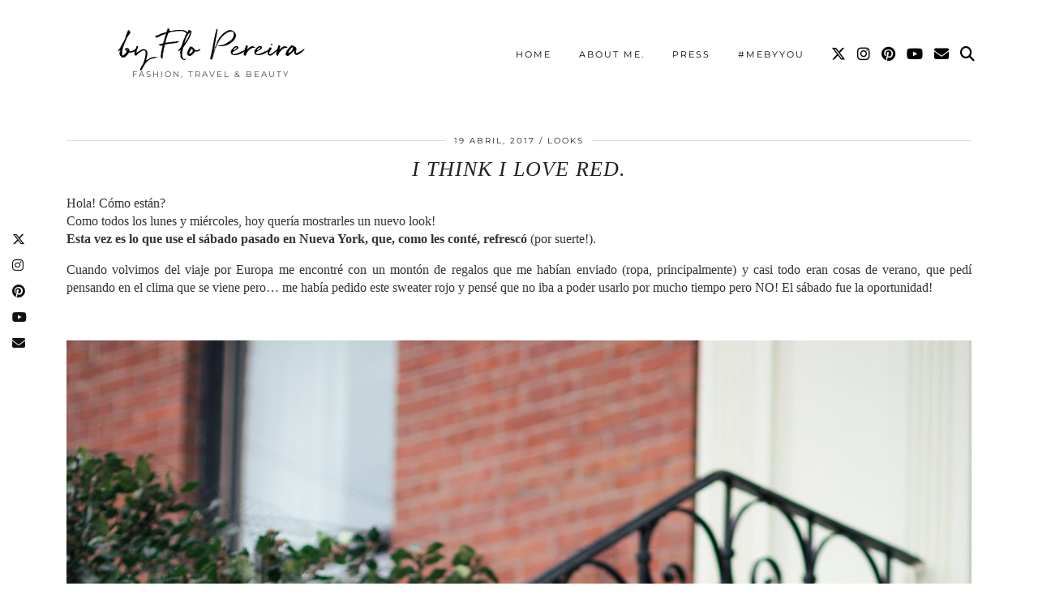

--- FILE ---
content_type: text/html; charset=UTF-8
request_url: https://pennylaneblog.com/2017/04/i-think-i-love-red.html
body_size: 21611
content:
<!DOCTYPE html>
<html lang="es">
<head>
	<meta charset="UTF-8">
	<meta name="viewport" content="width=device-width, initial-scale=1, maximum-scale=5">	<title>I think I love red. &#8211; by Flo Pereira</title>
<meta name='robots' content='max-image-preview:large' />
	<style>img:is([sizes="auto" i], [sizes^="auto," i]) { contain-intrinsic-size: 3000px 1500px }</style>
	<link rel='dns-prefetch' href='//pennylaneblog.com' />
<link rel='dns-prefetch' href='//cdnjs.cloudflare.com' />
<link rel='dns-prefetch' href='//www.googletagmanager.com' />
<link rel='dns-prefetch' href='//stats.wp.com' />
<link rel='dns-prefetch' href='//pipdigz.co.uk' />
<link rel='dns-prefetch' href='//fonts.bunny.net' />
<link rel='dns-prefetch' href='//pagead2.googlesyndication.com' />
<link rel="alternate" type="application/rss+xml" title="by Flo Pereira &raquo; Feed" href="https://pennylaneblog.com/feed" />
<link rel="alternate" type="application/rss+xml" title="by Flo Pereira &raquo; Feed de los comentarios" href="https://pennylaneblog.com/comments/feed" />
<link rel="alternate" type="application/rss+xml" title="by Flo Pereira &raquo; Comentario I think I love red. del feed" href="https://pennylaneblog.com/2017/04/i-think-i-love-red.html/feed" />
<link rel='stylesheet'  href='https://pennylaneblog.com/wp-includes/css/dist/block-library/style.min.css?ver=6.8.3' type='text/css' media='all' />
<style id='classic-theme-styles-inline-css' type='text/css'>
/*! This file is auto-generated */
.wp-block-button__link{color:#fff;background-color:#32373c;border-radius:9999px;box-shadow:none;text-decoration:none;padding:calc(.667em + 2px) calc(1.333em + 2px);font-size:1.125em}.wp-block-file__button{background:#32373c;color:#fff;text-decoration:none}
</style>
<link rel='stylesheet'  href='https://pennylaneblog.com/wp-includes/js/mediaelement/mediaelementplayer-legacy.min.css?ver=4.2.17' type='text/css' media='all' />
<link rel='stylesheet'  href='https://pennylaneblog.com/wp-includes/js/mediaelement/wp-mediaelement.min.css?ver=6.8.3' type='text/css' media='all' />
<style id='jetpack-sharing-buttons-style-inline-css' type='text/css'>
.jetpack-sharing-buttons__services-list{display:flex;flex-direction:row;flex-wrap:wrap;gap:0;list-style-type:none;margin:5px;padding:0}.jetpack-sharing-buttons__services-list.has-small-icon-size{font-size:12px}.jetpack-sharing-buttons__services-list.has-normal-icon-size{font-size:16px}.jetpack-sharing-buttons__services-list.has-large-icon-size{font-size:24px}.jetpack-sharing-buttons__services-list.has-huge-icon-size{font-size:36px}@media print{.jetpack-sharing-buttons__services-list{display:none!important}}.editor-styles-wrapper .wp-block-jetpack-sharing-buttons{gap:0;padding-inline-start:0}ul.jetpack-sharing-buttons__services-list.has-background{padding:1.25em 2.375em}
</style>
<style id='global-styles-inline-css' type='text/css'>
:root{--wp--preset--aspect-ratio--square: 1;--wp--preset--aspect-ratio--4-3: 4/3;--wp--preset--aspect-ratio--3-4: 3/4;--wp--preset--aspect-ratio--3-2: 3/2;--wp--preset--aspect-ratio--2-3: 2/3;--wp--preset--aspect-ratio--16-9: 16/9;--wp--preset--aspect-ratio--9-16: 9/16;--wp--preset--color--black: #000000;--wp--preset--color--cyan-bluish-gray: #abb8c3;--wp--preset--color--white: #ffffff;--wp--preset--color--pale-pink: #f78da7;--wp--preset--color--vivid-red: #cf2e2e;--wp--preset--color--luminous-vivid-orange: #ff6900;--wp--preset--color--luminous-vivid-amber: #fcb900;--wp--preset--color--light-green-cyan: #7bdcb5;--wp--preset--color--vivid-green-cyan: #00d084;--wp--preset--color--pale-cyan-blue: #8ed1fc;--wp--preset--color--vivid-cyan-blue: #0693e3;--wp--preset--color--vivid-purple: #9b51e0;--wp--preset--gradient--vivid-cyan-blue-to-vivid-purple: linear-gradient(135deg,rgba(6,147,227,1) 0%,rgb(155,81,224) 100%);--wp--preset--gradient--light-green-cyan-to-vivid-green-cyan: linear-gradient(135deg,rgb(122,220,180) 0%,rgb(0,208,130) 100%);--wp--preset--gradient--luminous-vivid-amber-to-luminous-vivid-orange: linear-gradient(135deg,rgba(252,185,0,1) 0%,rgba(255,105,0,1) 100%);--wp--preset--gradient--luminous-vivid-orange-to-vivid-red: linear-gradient(135deg,rgba(255,105,0,1) 0%,rgb(207,46,46) 100%);--wp--preset--gradient--very-light-gray-to-cyan-bluish-gray: linear-gradient(135deg,rgb(238,238,238) 0%,rgb(169,184,195) 100%);--wp--preset--gradient--cool-to-warm-spectrum: linear-gradient(135deg,rgb(74,234,220) 0%,rgb(151,120,209) 20%,rgb(207,42,186) 40%,rgb(238,44,130) 60%,rgb(251,105,98) 80%,rgb(254,248,76) 100%);--wp--preset--gradient--blush-light-purple: linear-gradient(135deg,rgb(255,206,236) 0%,rgb(152,150,240) 100%);--wp--preset--gradient--blush-bordeaux: linear-gradient(135deg,rgb(254,205,165) 0%,rgb(254,45,45) 50%,rgb(107,0,62) 100%);--wp--preset--gradient--luminous-dusk: linear-gradient(135deg,rgb(255,203,112) 0%,rgb(199,81,192) 50%,rgb(65,88,208) 100%);--wp--preset--gradient--pale-ocean: linear-gradient(135deg,rgb(255,245,203) 0%,rgb(182,227,212) 50%,rgb(51,167,181) 100%);--wp--preset--gradient--electric-grass: linear-gradient(135deg,rgb(202,248,128) 0%,rgb(113,206,126) 100%);--wp--preset--gradient--midnight: linear-gradient(135deg,rgb(2,3,129) 0%,rgb(40,116,252) 100%);--wp--preset--font-size--small: 13px;--wp--preset--font-size--medium: 20px;--wp--preset--font-size--large: 36px;--wp--preset--font-size--x-large: 42px;--wp--preset--spacing--20: 0.44rem;--wp--preset--spacing--30: 0.67rem;--wp--preset--spacing--40: 1rem;--wp--preset--spacing--50: 1.5rem;--wp--preset--spacing--60: 2.25rem;--wp--preset--spacing--70: 3.38rem;--wp--preset--spacing--80: 5.06rem;--wp--preset--shadow--natural: 6px 6px 9px rgba(0, 0, 0, 0.2);--wp--preset--shadow--deep: 12px 12px 50px rgba(0, 0, 0, 0.4);--wp--preset--shadow--sharp: 6px 6px 0px rgba(0, 0, 0, 0.2);--wp--preset--shadow--outlined: 6px 6px 0px -3px rgba(255, 255, 255, 1), 6px 6px rgba(0, 0, 0, 1);--wp--preset--shadow--crisp: 6px 6px 0px rgba(0, 0, 0, 1);}:where(.is-layout-flex){gap: 0.5em;}:where(.is-layout-grid){gap: 0.5em;}body .is-layout-flex{display: flex;}.is-layout-flex{flex-wrap: wrap;align-items: center;}.is-layout-flex > :is(*, div){margin: 0;}body .is-layout-grid{display: grid;}.is-layout-grid > :is(*, div){margin: 0;}:where(.wp-block-columns.is-layout-flex){gap: 2em;}:where(.wp-block-columns.is-layout-grid){gap: 2em;}:where(.wp-block-post-template.is-layout-flex){gap: 1.25em;}:where(.wp-block-post-template.is-layout-grid){gap: 1.25em;}.has-black-color{color: var(--wp--preset--color--black) !important;}.has-cyan-bluish-gray-color{color: var(--wp--preset--color--cyan-bluish-gray) !important;}.has-white-color{color: var(--wp--preset--color--white) !important;}.has-pale-pink-color{color: var(--wp--preset--color--pale-pink) !important;}.has-vivid-red-color{color: var(--wp--preset--color--vivid-red) !important;}.has-luminous-vivid-orange-color{color: var(--wp--preset--color--luminous-vivid-orange) !important;}.has-luminous-vivid-amber-color{color: var(--wp--preset--color--luminous-vivid-amber) !important;}.has-light-green-cyan-color{color: var(--wp--preset--color--light-green-cyan) !important;}.has-vivid-green-cyan-color{color: var(--wp--preset--color--vivid-green-cyan) !important;}.has-pale-cyan-blue-color{color: var(--wp--preset--color--pale-cyan-blue) !important;}.has-vivid-cyan-blue-color{color: var(--wp--preset--color--vivid-cyan-blue) !important;}.has-vivid-purple-color{color: var(--wp--preset--color--vivid-purple) !important;}.has-black-background-color{background-color: var(--wp--preset--color--black) !important;}.has-cyan-bluish-gray-background-color{background-color: var(--wp--preset--color--cyan-bluish-gray) !important;}.has-white-background-color{background-color: var(--wp--preset--color--white) !important;}.has-pale-pink-background-color{background-color: var(--wp--preset--color--pale-pink) !important;}.has-vivid-red-background-color{background-color: var(--wp--preset--color--vivid-red) !important;}.has-luminous-vivid-orange-background-color{background-color: var(--wp--preset--color--luminous-vivid-orange) !important;}.has-luminous-vivid-amber-background-color{background-color: var(--wp--preset--color--luminous-vivid-amber) !important;}.has-light-green-cyan-background-color{background-color: var(--wp--preset--color--light-green-cyan) !important;}.has-vivid-green-cyan-background-color{background-color: var(--wp--preset--color--vivid-green-cyan) !important;}.has-pale-cyan-blue-background-color{background-color: var(--wp--preset--color--pale-cyan-blue) !important;}.has-vivid-cyan-blue-background-color{background-color: var(--wp--preset--color--vivid-cyan-blue) !important;}.has-vivid-purple-background-color{background-color: var(--wp--preset--color--vivid-purple) !important;}.has-black-border-color{border-color: var(--wp--preset--color--black) !important;}.has-cyan-bluish-gray-border-color{border-color: var(--wp--preset--color--cyan-bluish-gray) !important;}.has-white-border-color{border-color: var(--wp--preset--color--white) !important;}.has-pale-pink-border-color{border-color: var(--wp--preset--color--pale-pink) !important;}.has-vivid-red-border-color{border-color: var(--wp--preset--color--vivid-red) !important;}.has-luminous-vivid-orange-border-color{border-color: var(--wp--preset--color--luminous-vivid-orange) !important;}.has-luminous-vivid-amber-border-color{border-color: var(--wp--preset--color--luminous-vivid-amber) !important;}.has-light-green-cyan-border-color{border-color: var(--wp--preset--color--light-green-cyan) !important;}.has-vivid-green-cyan-border-color{border-color: var(--wp--preset--color--vivid-green-cyan) !important;}.has-pale-cyan-blue-border-color{border-color: var(--wp--preset--color--pale-cyan-blue) !important;}.has-vivid-cyan-blue-border-color{border-color: var(--wp--preset--color--vivid-cyan-blue) !important;}.has-vivid-purple-border-color{border-color: var(--wp--preset--color--vivid-purple) !important;}.has-vivid-cyan-blue-to-vivid-purple-gradient-background{background: var(--wp--preset--gradient--vivid-cyan-blue-to-vivid-purple) !important;}.has-light-green-cyan-to-vivid-green-cyan-gradient-background{background: var(--wp--preset--gradient--light-green-cyan-to-vivid-green-cyan) !important;}.has-luminous-vivid-amber-to-luminous-vivid-orange-gradient-background{background: var(--wp--preset--gradient--luminous-vivid-amber-to-luminous-vivid-orange) !important;}.has-luminous-vivid-orange-to-vivid-red-gradient-background{background: var(--wp--preset--gradient--luminous-vivid-orange-to-vivid-red) !important;}.has-very-light-gray-to-cyan-bluish-gray-gradient-background{background: var(--wp--preset--gradient--very-light-gray-to-cyan-bluish-gray) !important;}.has-cool-to-warm-spectrum-gradient-background{background: var(--wp--preset--gradient--cool-to-warm-spectrum) !important;}.has-blush-light-purple-gradient-background{background: var(--wp--preset--gradient--blush-light-purple) !important;}.has-blush-bordeaux-gradient-background{background: var(--wp--preset--gradient--blush-bordeaux) !important;}.has-luminous-dusk-gradient-background{background: var(--wp--preset--gradient--luminous-dusk) !important;}.has-pale-ocean-gradient-background{background: var(--wp--preset--gradient--pale-ocean) !important;}.has-electric-grass-gradient-background{background: var(--wp--preset--gradient--electric-grass) !important;}.has-midnight-gradient-background{background: var(--wp--preset--gradient--midnight) !important;}.has-small-font-size{font-size: var(--wp--preset--font-size--small) !important;}.has-medium-font-size{font-size: var(--wp--preset--font-size--medium) !important;}.has-large-font-size{font-size: var(--wp--preset--font-size--large) !important;}.has-x-large-font-size{font-size: var(--wp--preset--font-size--x-large) !important;}
:where(.wp-block-post-template.is-layout-flex){gap: 1.25em;}:where(.wp-block-post-template.is-layout-grid){gap: 1.25em;}
:where(.wp-block-columns.is-layout-flex){gap: 2em;}:where(.wp-block-columns.is-layout-grid){gap: 2em;}
:root :where(.wp-block-pullquote){font-size: 1.5em;line-height: 1.6;}
</style>
<link rel='stylesheet'  href='https://pennylaneblog.com/wp-content/plugins/contact-form-7/includes/css/styles.css?ver=6.1.3' type='text/css' media='all' />
<link rel='stylesheet'  href='https://pennylaneblog.com/wp-content/plugins/shopbop-fashion-lookbooks/css/shopbop.css?sv=1.5.4&#038;ver=6.8.3' type='text/css' media='all' />
<link rel='stylesheet'  href='https://pipdigz.co.uk/p3/css/core_resp.css' type='text/css' media='all' />
<link rel='stylesheet'  href='https://fonts.bunny.net/css?family=Playfair+Display+SC|Montserrat' type='text/css' media='all' />
<link rel='stylesheet'  href='https://pennylaneblog.com/wp-content/themes/pipdig-maryline/style.css?ver=1738680367' type='text/css' media='all' />
<link rel='stylesheet'  href='https://pennylaneblog.com/wp-content/themes/pipdig-maryline/css/responsive.css?ver=1738680367' type='text/css' media='all' />
<script type="text/javascript" src="https://pennylaneblog.com/wp-includes/js/jquery/jquery.min.js?ver=3.7.1" id="jquery-core-js"></script>
<script type="text/javascript" src="https://pennylaneblog.com/wp-includes/js/jquery/jquery-migrate.min.js?ver=3.4.1" id="jquery-migrate-js"></script>

<!-- Fragmento de código de la etiqueta de Google (gtag.js) añadida por Site Kit -->
<!-- Fragmento de código de Google Analytics añadido por Site Kit -->
<script type="text/javascript" src="https://www.googletagmanager.com/gtag/js?id=GT-5TW9D8B" id="google_gtagjs-js" async></script>
<script type="text/javascript" id="google_gtagjs-js-after">
/* <![CDATA[ */
window.dataLayer = window.dataLayer || [];function gtag(){dataLayer.push(arguments);}
gtag("set","linker",{"domains":["pennylaneblog.com"]});
gtag("js", new Date());
gtag("set", "developer_id.dZTNiMT", true);
gtag("config", "GT-5TW9D8B");
 window._googlesitekit = window._googlesitekit || {}; window._googlesitekit.throttledEvents = []; window._googlesitekit.gtagEvent = (name, data) => { var key = JSON.stringify( { name, data } ); if ( !! window._googlesitekit.throttledEvents[ key ] ) { return; } window._googlesitekit.throttledEvents[ key ] = true; setTimeout( () => { delete window._googlesitekit.throttledEvents[ key ]; }, 5 ); gtag( "event", name, { ...data, event_source: "site-kit" } ); }; 
/* ]]> */
</script>
<link rel="https://api.w.org/" href="https://pennylaneblog.com/wp-json/" /><link rel="alternate" title="JSON" type="application/json" href="https://pennylaneblog.com/wp-json/wp/v2/posts/52270" /><link rel="canonical" href="https://pennylaneblog.com/2017/04/i-think-i-love-red.html" />
<link rel='shortlink' href='https://wp.me/paZSuy-dB4' />
<link rel="alternate" title="oEmbed (JSON)" type="application/json+oembed" href="https://pennylaneblog.com/wp-json/oembed/1.0/embed?url=https%3A%2F%2Fpennylaneblog.com%2F2017%2F04%2Fi-think-i-love-red.html" />
<link rel="alternate" title="oEmbed (XML)" type="text/xml+oembed" href="https://pennylaneblog.com/wp-json/oembed/1.0/embed?url=https%3A%2F%2Fpennylaneblog.com%2F2017%2F04%2Fi-think-i-love-red.html&#038;format=xml" />
<meta name="generator" content="Site Kit by Google 1.166.0" />    <meta property="fb:admins" content="100001554744641,700648383,122393187827972" />
<meta property="fb:app_id" content="1417637301880476" />
<script>
  (function(i,s,o,g,r,a,m){i['GoogleAnalyticsObject']=r;i[r]=i[r]||function(){
  (i[r].q=i[r].q||[]).push(arguments)},i[r].l=1*new Date();a=s.createElement(o),
  m=s.getElementsByTagName(o)[0];a.async=1;a.src=g;m.parentNode.insertBefore(a,m)
  })(window,document,'script','//www.google-analytics.com/analytics.js','ga');

  ga('create', 'UA-26128849-1', 'auto');
  ga('require', 'displayfeatures');
  ga('send', 'pageview');

  window.fbAsyncInit = function() {
    FB.init({
      appId      : '1417637301880476',
      xfbml      : true,
      version    : 'v2.2'
    });
  };

  (function(d, s, id){
     var js, fjs = d.getElementsByTagName(s)[0];
     if (d.getElementById(id)) {return;}
     js = d.createElement(s); js.id = id;
     js.async = 1;
     js.src = "//connect.facebook.net/en_US/sdk.js";
     fjs.parentNode.insertBefore(js, fjs);
   }(document, 'script', 'facebook-jssdk'));
</script>        <!-- Google Analytics -->
        <script>
        
        (function(i,s,o,g,r,a,m){i['GoogleAnalyticsObject']=r;i[r]=i[r]||function(){
        (i[r].q=i[r].q||[]).push(arguments)},i[r].l=1*new Date();a=s.createElement(o),
        m=s.getElementsByTagName(o)[0];a.async=1;a.src=g;m.parentNode.insertBefore(a,m)
        })(window,document,'script','https://www.google-analytics.com/analytics.js','ga');

        ga('create', 'UA-141583095-1', 'auto', 'shopbopTracker');

        var __site_name = 'by Flo Pereira';
        var __site_url = 'https://pennylaneblog.com';

        ga('set', 'dimension1', __site_name);
        ga('set', 'dimension2', __site_url);

        ga('shopbopTracker.send', 'event', 'site_info', 'view');
        ga('shopbopTracker.send', 'pageview');
        </script>
        <!-- End Google Analytics -->

        	<style>img#wpstats{display:none}</style>
		<!--noptimize--> <!-- Cust --> <style>.more-link, .read-more, #pipdig_masonry_container .read-more, .btn, button, input[type="button"], input[type="reset"], input[type="submit"], .more-link:hover, .read-more:hover, #pipdig_masonry_container .read-more:hover, .btn:hover, button:hover, input[type="button"]:hover, input[type="reset"]:hover, input[type="submit"]:hover {background:;border:0}.more-link, .read-more, #pipdig_masonry_container .read-more, .btn, button, input[type="button"], input[type="reset"], input[type="submit"], .more-link:hover, .read-more:hover, #pipdig_masonry_container .read-more:hover, .btn:hover, button:hover, input[type="button"]:hover, input[type="reset"]:hover, input[type="submit"]:hover {color:}body {font-size:16px; line-height: 1.45}body {line-height:1.4}@media only screen and (min-width:770px){.site-title{font-size:35px}}.entry-title, .page-title, h1, h2, h3, h4, .slide-h2, .pipdig_masonry_post_title {font-family: "Palatino Linotype"}.p_post_titles_font,.entry-title,.page-title,.pipdig_p3_related_title a, .entry-content .pipdig_p3_related_posts h3, .pipdig_p3_related_posts h3, .p3_popular_posts_widget h4, .comment-reply-title, .slide-h2, .pipdig-mosaic-post h2, .pipdig_masonry_post_title, .comments-title {font-style:italic}@media only screen and (min-width: 720px) {#pipdig_full_width_slider{height:500px}}</style> <!-- /Cust --> <!--/noptimize-->
<!-- Metaetiquetas de Google AdSense añadidas por Site Kit -->
<meta name="google-adsense-platform-account" content="ca-host-pub-2644536267352236">
<meta name="google-adsense-platform-domain" content="sitekit.withgoogle.com">
<!-- Acabar con las metaetiquetas de Google AdSense añadidas por Site Kit -->

<!-- Fragmento de código de Google Adsense añadido por Site Kit -->
<script type="text/javascript" async="async" src="https://pagead2.googlesyndication.com/pagead/js/adsbygoogle.js?client=ca-pub-2518873378559406&amp;host=ca-host-pub-2644536267352236" crossorigin="anonymous"></script>

<!-- Final del fragmento de código de Google Adsense añadido por Site Kit -->

<!-- Jetpack Open Graph Tags -->
<meta property="og:type" content="article" />
<meta property="og:title" content="I think I love red." />
<meta property="og:url" content="https://pennylaneblog.com/2017/04/i-think-i-love-red.html" />
<meta property="og:description" content="Hola! Cómo están? Como todos los lunes y miércoles, hoy quería mostrarles un nuevo look! Esta vez es lo que use el sábado pasado en Nueva York, que, como les conté, refrescó (por suerte!). Cuando v…" />
<meta property="article:published_time" content="2017-04-19T20:02:28+00:00" />
<meta property="article:modified_time" content="2017-04-19T20:02:28+00:00" />
<meta property="og:site_name" content="by Flo Pereira" />
<meta property="og:image" content="https://pennylaneblog.com/wp-content/uploads/2017/04/IMG_8283.jpg" />
<meta property="og:image:width" content="2000" />
<meta property="og:image:height" content="3000" />
<meta property="og:image:alt" content="" />
<meta property="og:locale" content="es_ES" />
<meta name="twitter:site" content="@flopereira" />
<meta name="twitter:text:title" content="I think I love red." />
<meta name="twitter:image" content="https://pennylaneblog.com/wp-content/uploads/2017/04/IMG_8283.jpg?w=640" />
<meta name="twitter:card" content="summary_large_image" />

<!-- End Jetpack Open Graph Tags -->
<link rel="icon" href="https://pennylaneblog.com/wp-content/uploads/2018/07/cropped-rsz_screen_shot_2018-07-01_at_101832_pm-32x32.jpg" sizes="32x32" />
<link rel="icon" href="https://pennylaneblog.com/wp-content/uploads/2018/07/cropped-rsz_screen_shot_2018-07-01_at_101832_pm-192x192.jpg" sizes="192x192" />
<link rel="apple-touch-icon" href="https://pennylaneblog.com/wp-content/uploads/2018/07/cropped-rsz_screen_shot_2018-07-01_at_101832_pm-180x180.jpg" />
<meta name="msapplication-TileImage" content="https://pennylaneblog.com/wp-content/uploads/2018/07/cropped-rsz_screen_shot_2018-07-01_at_101832_pm-270x270.jpg" />
	
	<!-- p3 width customizer START -->
	<style>
	.site-main .row > .col-xs-8 {
		width: 74%;
	}
	.site-main .row > .col-xs-pull-8 {
		right: 74%;
	}
	.site-main .row > .col-xs-push-8 {
		left: 74%;
	}
	.site-main .row > .col-xs-offset-8 {
		margin-left: 74%;
	}
		
	.site-main .row > .col-xs-4:not(.p3_featured_panel):not(.p3_featured_cat):not(.p_archive_item) {
		width: 26%;
	}
	.site-main .row > .col-xs-pull-4:not(.p3_featured_panel):not(.p3_featured_cat):not(.p_archive_item) {
		right: 26%;
	}
	.site-main .row > .col-xs-push-4:not(.p3_featured_panel):not(.p3_featured_cat):not(.p_archive_item) {
		left: 26%;
	}
	.site-main .row > .col-xs-offset-4:not(.p3_featured_panel):not(.p3_featured_cat):not(.p_archive_item) {
		margin-left: 26%;
	}
		
		
		
	@media (min-width: 768px) { 
		.site-main .row > .col-sm-8 {
			width: 74%;
		}
		.site-main .row > .col-sm-pull-8 {
			right: 74%;
		}
		.site-main .row > .col-sm-push-8 {
			left: 74%;
		}
		.site-main .row > .col-sm-offset-8 {
			margin-left: 74%;
		}
		
		.site-main .row > .col-sm-4:not(.p3_featured_panel):not(.p3_featured_cat):not(.p_archive_item) {
			width: 26%;
		}
		.site-main .row > .col-sm-pull-4:not(.p3_featured_panel):not(.p3_featured_cat):not(.p_archive_item) {
			right: 26%;
		}
		.site-main .row > .col-sm-push-4:not(.p3_featured_panel):not(.p3_featured_cat):not(.p_archive_item) {
			left: 26%;
		}
		.site-main .row > .col-sm-offset-4:not(.p3_featured_panel):not(.p3_featured_cat):not(.p_archive_item) {
			margin-left: 26%;
		}
	}
		
	@media (min-width: 992px) {
		.site-main .row > .col-md-8 {
			width: 74%;
		}
		.site-main .row > .col-md-pull-8 {
			right: 74%;
		}
		.site-main .row > .col-md-push-8 {
			left: 74%;
		}
		.site-main .row > .col-md-offset-8 {
			margin-left: 74%;
		}
		
		.site-main .row > .col-md-4:not(.p3_featured_panel):not(.p3_featured_cat):not(.p_archive_item) {
			width: 26%;
		}
		.site-main .row > .col-md-pull-4:not(.p3_featured_panel):not(.p3_featured_cat):not(.p_archive_item) {
			right: 26%;
		}
		.site-main .row > .col-md-push-4:not(.p3_featured_panel):not(.p3_featured_cat):not(.p_archive_item) {
			left: 26%;
		}
		.site-main .row > .col-md-offset-4:not(.p3_featured_panel):not(.p3_featured_cat):not(.p_archive_item) {
			margin-left: 26%;
		}
	}
		
	@media (min-width: 1200px) {
		.site-main .row > .col-lg-8 {
			width: 74%;
		}
		.site-main .row > .col-lg-pull-8 {
			right: 74%;
		}
		.site-main .row > .col-lg-push-8 {
			left: 74%;
		}
		.site-main .row > .col-lg-offset-8 {
			margin-left: 74%;
		}
		
		.site-main .row > .col-lg-4:not(.p3_featured_panel):not(.p3_featured_cat):not(.p_archive_item) {
			width: 26%;
		}
		.site-main .row > .col-lg-pull-4:not(.p3_featured_panel):not(.p3_featured_cat):not(.p_archive_item) {
			right: 26%;
		}
		.site-main .row > .col-lg-push-4:not(.p3_featured_panel):not(.p3_featured_cat):not(.p_archive_item) {
			left: 26%;
		}
		.site-main .row > .col-lg-offset-4:not(.p3_featured_panel):not(.p3_featured_cat):not(.p_archive_item) {
			margin-left: 26%;
		}
	}
	</style>
	<!-- p3 width customizer END -->
	
		<!-- Shopr 2.6.1 -->
	<script>
		var shopr_mosaic_ids = [], shopr_mosaic_filters = [], shopr_columns = 4;
	</script>
		<!-- p3 navbar icon size -->
	<style>
		.menu-bar ul li.top-socialz a { font-size: 18px !important }
	</style>
	<!-- p3 navbar icon size END -->
		</head>

<body class="wp-singular post-template-default single single-post postid-52270 single-format-standard wp-theme-pipdig-maryline">
	
	<div id="p3_social_sidebar" class=""><a href="https://twitter.com/flopereira" target="_blank" rel="nofollow noopener"><i class="pipdigicons pipdigicons_fab pipdigicons-x-twitter"></i></a><a href="https://instagram.com/flopereira" target="_blank" rel="nofollow noopener"><i class="pipdigicons pipdigicons_fab pipdigicons-instagram"></i></a><a href="https://pinterest.com/flopereira" target="_blank" rel="nofollow noopener"><i class="pipdigicons pipdigicons_fab pipdigicons-pinterest"></i></a><a href="https://www.youtube.com/channel/UCXXYOtJ7cfLVjUv2SaSaYYg" target="_blank" rel="nofollow noopener"><i class="pipdigicons pipdigicons_fab pipdigicons-youtube"></i></a><a href="/cdn-cgi/l/email-protection#81e7edeef3c1f1e4efeff8ede0efe4e3edeee6afe2eeec" rel="nofollow noopener"><i class="pipdigicons pipdigicons-envelope"></i></a></div>	
		
		<header class="site-header nopin">
						<div class="clearfix container">
				<div class="row">
					<div class="col-xs-12 col-sm-4 site-branding">
													<div class="site-title">
								<a href="https://pennylaneblog.com/" title="by Flo Pereira" rel="home">
									by Flo Pereira								</a>
							</div>
																			<div class="site-description">Fashion, Travel &amp; Beauty</div>
											</div>
					<div class="col-xs-8 header_section_bottom_right">
						<nav id="main_menu_under_header" class="site-menu">
							<div class="menu-bar"><ul id="menu-barra-superior" class="menu"><li id="menu-item-31955" class="menu-item menu-item-type-custom menu-item-object-custom menu-item-home menu-item-31955"><a href="https://pennylaneblog.com/">Home</a></li>
<li id="menu-item-40398" class="menu-item menu-item-type-post_type menu-item-object-page menu-item-40398"><a href="https://pennylaneblog.com/about-me">About me.</a></li>
<li id="menu-item-39681" class="menu-item menu-item-type-post_type menu-item-object-page menu-item-39681"><a href="https://pennylaneblog.com/press">Press</a></li>
<li id="menu-item-40399" class="menu-item menu-item-type-post_type menu-item-object-page menu-item-40399"><a href="https://pennylaneblog.com/mebyyou">#MebyYou</a></li>
<li class="socialz top-socialz"><a href="https://twitter.com/flopereira" target="_blank" rel="nofollow noopener" aria-label="Twitter" title="Twitter"><i class="pipdigicons pipdigicons_fab pipdigicons-x-twitter"></i></a><a href="https://instagram.com/flopereira" target="_blank" rel="nofollow noopener" aria-label="Instagram" title="Instagram"><i class="pipdigicons pipdigicons_fab pipdigicons-instagram"></i></a><a href="https://pinterest.com/flopereira" target="_blank" rel="nofollow noopener" aria-label="Pinterest" title="Pinterest"><i class="pipdigicons pipdigicons_fab pipdigicons-pinterest"></i></a><a href="https://www.youtube.com/channel/UCXXYOtJ7cfLVjUv2SaSaYYg" target="_blank" rel="nofollow noopener" aria-label="YouTube" title="YouTube"><i class="pipdigicons pipdigicons_fab pipdigicons-youtube"></i></a><a href="/cdn-cgi/l/email-protection#16707a796456667378786f7a777873747a79713875797b" target="_blank" rel="nofollow noopener" aria-label="Email" title="Email"><i class="pipdigicons pipdigicons-envelope"></i></a><a id="p3_search_btn" class="toggle-search" aria-label="Search" title="Search"><i class="pipdigicons pipdigicons-search"></i></a></li><li class="pipdig_navbar_search"><form role="search" method="get" class="search-form" action="https://pennylaneblog.com/">
	<div class="form-group">
		<input type="search" class="form-control" placeholder="Búsqueda" value="" name="s" autocomplete="off" minlength="2" required>
	</div>
</form></li></ul></div>						</nav><!-- .site-menu -->
											</div>
				</div>
			</div>
		</header><!-- .site-header -->
		
		<div class="site-main">
		
		
	
	
		
				
				
				
		<div class="clearfix container">

						
			
	<div class="row">
			
		<div class="col-xs-12 content-area">

		
			
<article id="post-52270" class="clearfix post-52270 post type-post status-publish format-standard has-post-thumbnail hentry category-looks tag-juicy-couture tag-primark tag-rosewholesale tag-style-we" >
	
	<header class="entry-header">
					<div class="entry-meta">
				<span class="date-bar-white-bg">
				
					<span class="vcard author show-author">
						<span class="fn">
							<a href="https://pennylaneblog.com/author/flor" title="Entradas de Flor" rel="author">Flor</a>						</span>
						<span class="show-author"></span>
					</span>
					
											<span class="entry-date updated">
							<time datetime="2017-04">19 abril, 2017</time>
						</span>
										
											<span class="main_cat"><a href="https://pennylaneblog.com/category/looks">Looks</a></span>
										
										
				</span>
			</div>
				<h1 class="entry-title p_post_titles_font">I think I love red.</h1>	</header><!-- .entry-header -->

	<div class="clearfix entry-content">

				
			
		<!DOCTYPE html PUBLIC "-//W3C//DTD HTML 4.0 Transitional//EN" "http://www.w3.org/TR/REC-html40/loose.dtd">
<html><body><p>Hola! C&oacute;mo est&aacute;n?<br>
Como todos los lunes y mi&eacute;rcoles, hoy quer&iacute;a mostrarles un nuevo look!<br>
<strong>Esta vez es lo que use el s&aacute;bado pasado en Nueva York, que, como les cont&eacute;, refresc&oacute;</strong> (por suerte!).</p>
<p>Cuando volvimos del viaje por Europa me encontr&eacute; con un mont&oacute;n de regalos que me hab&iacute;an enviado (ropa, principalmente) y casi todo eran cosas de verano, que ped&iacute; pensando en el clima que se viene pero&hellip; me hab&iacute;a pedido este sweater rojo y pens&eacute; que no iba a poder usarlo por mucho tiempo pero NO! El s&aacute;bado fue la oportunidad!</p>
<p>&nbsp;</p>
<p><img fetchpriority="high" decoding="async" data-attachment-id="52253" data-permalink="https://pennylaneblog.com/img_8281" data-orig-file="https://pennylaneblog.com/wp-content/uploads/2017/04/IMG_8281.jpg" data-orig-size="2000,3000" data-comments-opened="1" data-image-meta="{&quot;aperture&quot;:&quot;2&quot;,&quot;credit&quot;:&quot;&quot;,&quot;camera&quot;:&quot;Canon EOS 70D&quot;,&quot;caption&quot;:&quot;&quot;,&quot;created_timestamp&quot;:&quot;1492268308&quot;,&quot;copyright&quot;:&quot;&quot;,&quot;focal_length&quot;:&quot;50&quot;,&quot;iso&quot;:&quot;100&quot;,&quot;shutter_speed&quot;:&quot;0.004&quot;,&quot;title&quot;:&quot;&quot;,&quot;orientation&quot;:&quot;0&quot;}" data-image-title="IMG_8281" data-image-description="" data-image-caption="" data-medium-file="https://pennylaneblog.com/wp-content/uploads/2017/04/IMG_8281-683x1024.jpg" data-large-file="https://pennylaneblog.com/wp-content/uploads/2017/04/IMG_8281-1365x2048.jpg" class="alignnone size-large wp-image-52253 p3_pinterest_hover_img" src="https://pennylaneblog.com/wp-content/uploads/2017/04/IMG_8281-1365x2048.jpg" alt="" width="1170" height="1755" data-pin-url="https://pennylaneblog.com/2017/04/i-think-i-love-red.html" data-pin-media="http://pennylaneblog.com/wp-content/uploads/2017/04/IMG_8281-1365x2048.jpg" data-pin-description="" srcset="https://pennylaneblog.com/wp-content/uploads/2017/04/IMG_8281-1365x2048.jpg 1365w, https://pennylaneblog.com/wp-content/uploads/2017/04/IMG_8281-683x1024.jpg 683w, https://pennylaneblog.com/wp-content/uploads/2017/04/IMG_8281-768x1152.jpg 768w, https://pennylaneblog.com/wp-content/uploads/2017/04/IMG_8281-1170x1755.jpg 1170w, https://pennylaneblog.com/wp-content/uploads/2017/04/IMG_8281-390x585.jpg 390w, https://pennylaneblog.com/wp-content/uploads/2017/04/IMG_8281-585x878.jpg 585w, https://pennylaneblog.com/wp-content/uploads/2017/04/IMG_8281-800x1200.jpg 800w, https://pennylaneblog.com/wp-content/uploads/2017/04/IMG_8281.jpg 2000w" sizes="(max-width: 1170px) 100vw, 1170px" /></p>
<p><img decoding="async" data-attachment-id="52258" data-permalink="https://pennylaneblog.com/img_8289" data-orig-file="https://pennylaneblog.com/wp-content/uploads/2017/04/IMG_8289.jpg" data-orig-size="2000,3000" data-comments-opened="1" data-image-meta="{&quot;aperture&quot;:&quot;2&quot;,&quot;credit&quot;:&quot;&quot;,&quot;camera&quot;:&quot;Canon EOS 70D&quot;,&quot;caption&quot;:&quot;&quot;,&quot;created_timestamp&quot;:&quot;1492268366&quot;,&quot;copyright&quot;:&quot;&quot;,&quot;focal_length&quot;:&quot;50&quot;,&quot;iso&quot;:&quot;100&quot;,&quot;shutter_speed&quot;:&quot;0.004&quot;,&quot;title&quot;:&quot;&quot;,&quot;orientation&quot;:&quot;0&quot;}" data-image-title="IMG_8289" data-image-description="" data-image-caption="" data-medium-file="https://pennylaneblog.com/wp-content/uploads/2017/04/IMG_8289-683x1024.jpg" data-large-file="https://pennylaneblog.com/wp-content/uploads/2017/04/IMG_8289-1365x2048.jpg" class="alignnone size-large wp-image-52258 p3_pinterest_hover_img" src="https://pennylaneblog.com/wp-content/uploads/2017/04/IMG_8289-1365x2048.jpg" alt="" width="1170" height="1755" data-pin-url="https://pennylaneblog.com/2017/04/i-think-i-love-red.html" data-pin-media="http://pennylaneblog.com/wp-content/uploads/2017/04/IMG_8289-1365x2048.jpg" data-pin-description="" srcset="https://pennylaneblog.com/wp-content/uploads/2017/04/IMG_8289-1365x2048.jpg 1365w, https://pennylaneblog.com/wp-content/uploads/2017/04/IMG_8289-683x1024.jpg 683w, https://pennylaneblog.com/wp-content/uploads/2017/04/IMG_8289-768x1152.jpg 768w, https://pennylaneblog.com/wp-content/uploads/2017/04/IMG_8289-1170x1755.jpg 1170w, https://pennylaneblog.com/wp-content/uploads/2017/04/IMG_8289-390x585.jpg 390w, https://pennylaneblog.com/wp-content/uploads/2017/04/IMG_8289-585x878.jpg 585w, https://pennylaneblog.com/wp-content/uploads/2017/04/IMG_8289-800x1200.jpg 800w, https://pennylaneblog.com/wp-content/uploads/2017/04/IMG_8289.jpg 2000w" sizes="(max-width: 1170px) 100vw, 1170px" /></p>
<p>La realidad es que no sab&iacute;a que ponerme, as&iacute; que si, empec&eacute; por el sweater que quer&iacute;a estrenar, jeans (<em>que dicho sea de paso, no son NADA elastizados, as&iacute; que me mov&iacute;a como enyesada ???</em>) y zapatillas, y despu&eacute;s Tom me fue a buscar una campera porque me dio mas frio. (<em>pueden creerlo?</em>)</p>
<p>&nbsp;</p>
<p><img decoding="async" data-attachment-id="52254" data-permalink="https://pennylaneblog.com/img_8283" data-orig-file="https://pennylaneblog.com/wp-content/uploads/2017/04/IMG_8283.jpg" data-orig-size="2000,3000" data-comments-opened="1" data-image-meta="{&quot;aperture&quot;:&quot;2&quot;,&quot;credit&quot;:&quot;&quot;,&quot;camera&quot;:&quot;Canon EOS 70D&quot;,&quot;caption&quot;:&quot;&quot;,&quot;created_timestamp&quot;:&quot;1492268312&quot;,&quot;copyright&quot;:&quot;&quot;,&quot;focal_length&quot;:&quot;50&quot;,&quot;iso&quot;:&quot;100&quot;,&quot;shutter_speed&quot;:&quot;0.004&quot;,&quot;title&quot;:&quot;&quot;,&quot;orientation&quot;:&quot;0&quot;}" data-image-title="IMG_8283" data-image-description="" data-image-caption="" data-medium-file="https://pennylaneblog.com/wp-content/uploads/2017/04/IMG_8283-683x1024.jpg" data-large-file="https://pennylaneblog.com/wp-content/uploads/2017/04/IMG_8283-1365x2048.jpg" class="alignnone size-large wp-image-52254 p3_pinterest_hover_img" src="https://pennylaneblog.com/wp-content/uploads/2017/04/IMG_8283-1365x2048.jpg" alt="" width="1170" height="1755" data-pin-url="https://pennylaneblog.com/2017/04/i-think-i-love-red.html" data-pin-media="http://pennylaneblog.com/wp-content/uploads/2017/04/IMG_8283-1365x2048.jpg" data-pin-description="" srcset="https://pennylaneblog.com/wp-content/uploads/2017/04/IMG_8283-1365x2048.jpg 1365w, https://pennylaneblog.com/wp-content/uploads/2017/04/IMG_8283-683x1024.jpg 683w, https://pennylaneblog.com/wp-content/uploads/2017/04/IMG_8283-768x1152.jpg 768w, https://pennylaneblog.com/wp-content/uploads/2017/04/IMG_8283-1170x1755.jpg 1170w, https://pennylaneblog.com/wp-content/uploads/2017/04/IMG_8283-390x585.jpg 390w, https://pennylaneblog.com/wp-content/uploads/2017/04/IMG_8283-585x878.jpg 585w, https://pennylaneblog.com/wp-content/uploads/2017/04/IMG_8283-800x1200.jpg 800w, https://pennylaneblog.com/wp-content/uploads/2017/04/IMG_8283.jpg 2000w" sizes="(max-width: 1170px) 100vw, 1170px" /><img loading="lazy" decoding="async" data-attachment-id="52265" data-permalink="https://pennylaneblog.com/img_8297" data-orig-file="https://pennylaneblog.com/wp-content/uploads/2017/04/IMG_8297.jpg" data-orig-size="3000,2000" data-comments-opened="1" data-image-meta="{&quot;aperture&quot;:&quot;2&quot;,&quot;credit&quot;:&quot;&quot;,&quot;camera&quot;:&quot;Canon EOS 70D&quot;,&quot;caption&quot;:&quot;&quot;,&quot;created_timestamp&quot;:&quot;1492268408&quot;,&quot;copyright&quot;:&quot;&quot;,&quot;focal_length&quot;:&quot;50&quot;,&quot;iso&quot;:&quot;100&quot;,&quot;shutter_speed&quot;:&quot;0.004&quot;,&quot;title&quot;:&quot;&quot;,&quot;orientation&quot;:&quot;0&quot;}" data-image-title="IMG_8297" data-image-description="" data-image-caption="" data-medium-file="https://pennylaneblog.com/wp-content/uploads/2017/04/IMG_8297-1024x683.jpg" data-large-file="https://pennylaneblog.com/wp-content/uploads/2017/04/IMG_8297-2048x1365.jpg" class="alignnone size-large wp-image-52265 p3_pinterest_hover_img" src="https://pennylaneblog.com/wp-content/uploads/2017/04/IMG_8297-2048x1365.jpg" alt="" width="1170" height="780" data-pin-url="https://pennylaneblog.com/2017/04/i-think-i-love-red.html" data-pin-media="http://pennylaneblog.com/wp-content/uploads/2017/04/IMG_8297-2048x1365.jpg" data-pin-description="" srcset="https://pennylaneblog.com/wp-content/uploads/2017/04/IMG_8297-2048x1365.jpg 2048w, https://pennylaneblog.com/wp-content/uploads/2017/04/IMG_8297-1024x683.jpg 1024w, https://pennylaneblog.com/wp-content/uploads/2017/04/IMG_8297-768x512.jpg 768w, https://pennylaneblog.com/wp-content/uploads/2017/04/IMG_8297-1170x780.jpg 1170w, https://pennylaneblog.com/wp-content/uploads/2017/04/IMG_8297-585x390.jpg 585w, https://pennylaneblog.com/wp-content/uploads/2017/04/IMG_8297-800x533.jpg 800w" sizes="auto, (max-width: 1170px) 100vw, 1170px" /></p>
<p><strong>Las zapatillas son las que consegu&iacute; en Primark a 11 o 12 libras</strong>, cuando estuvimos en Londres y son TODO lo que estaba buscando!</p>
<p>Rosas, con detalles de varias telas y cordones tipo lazo. Las amo. (creo que ya se los dije jajaja)</p>
<p>&nbsp;</p>
<p><img loading="lazy" decoding="async" data-attachment-id="52255" data-permalink="https://pennylaneblog.com/img_8284" data-orig-file="https://pennylaneblog.com/wp-content/uploads/2017/04/IMG_8284.jpg" data-orig-size="2000,3000" data-comments-opened="1" data-image-meta="{&quot;aperture&quot;:&quot;2&quot;,&quot;credit&quot;:&quot;&quot;,&quot;camera&quot;:&quot;Canon EOS 70D&quot;,&quot;caption&quot;:&quot;&quot;,&quot;created_timestamp&quot;:&quot;1492268320&quot;,&quot;copyright&quot;:&quot;&quot;,&quot;focal_length&quot;:&quot;50&quot;,&quot;iso&quot;:&quot;100&quot;,&quot;shutter_speed&quot;:&quot;0.004&quot;,&quot;title&quot;:&quot;&quot;,&quot;orientation&quot;:&quot;0&quot;}" data-image-title="IMG_8284" data-image-description="" data-image-caption="" data-medium-file="https://pennylaneblog.com/wp-content/uploads/2017/04/IMG_8284-683x1024.jpg" data-large-file="https://pennylaneblog.com/wp-content/uploads/2017/04/IMG_8284-1365x2048.jpg" class="alignnone size-large wp-image-52255 p3_pinterest_hover_img" src="https://pennylaneblog.com/wp-content/uploads/2017/04/IMG_8284-1365x2048.jpg" alt="" width="1170" height="1755" data-pin-url="https://pennylaneblog.com/2017/04/i-think-i-love-red.html" data-pin-media="http://pennylaneblog.com/wp-content/uploads/2017/04/IMG_8284-1365x2048.jpg" data-pin-description="" srcset="https://pennylaneblog.com/wp-content/uploads/2017/04/IMG_8284-1365x2048.jpg 1365w, https://pennylaneblog.com/wp-content/uploads/2017/04/IMG_8284-683x1024.jpg 683w, https://pennylaneblog.com/wp-content/uploads/2017/04/IMG_8284-768x1152.jpg 768w, https://pennylaneblog.com/wp-content/uploads/2017/04/IMG_8284-1170x1755.jpg 1170w, https://pennylaneblog.com/wp-content/uploads/2017/04/IMG_8284-390x585.jpg 390w, https://pennylaneblog.com/wp-content/uploads/2017/04/IMG_8284-585x878.jpg 585w, https://pennylaneblog.com/wp-content/uploads/2017/04/IMG_8284-800x1200.jpg 800w, https://pennylaneblog.com/wp-content/uploads/2017/04/IMG_8284.jpg 2000w" sizes="auto, (max-width: 1170px) 100vw, 1170px" /><img loading="lazy" decoding="async" data-attachment-id="52269" data-permalink="https://pennylaneblog.com/img_8301" data-orig-file="https://pennylaneblog.com/wp-content/uploads/2017/04/IMG_8301.jpg" data-orig-size="2000,3000" data-comments-opened="1" data-image-meta="{&quot;aperture&quot;:&quot;1.4&quot;,&quot;credit&quot;:&quot;&quot;,&quot;camera&quot;:&quot;Canon EOS 70D&quot;,&quot;caption&quot;:&quot;&quot;,&quot;created_timestamp&quot;:&quot;1492268449&quot;,&quot;copyright&quot;:&quot;&quot;,&quot;focal_length&quot;:&quot;50&quot;,&quot;iso&quot;:&quot;100&quot;,&quot;shutter_speed&quot;:&quot;0.002&quot;,&quot;title&quot;:&quot;&quot;,&quot;orientation&quot;:&quot;0&quot;}" data-image-title="IMG_8301" data-image-description="" data-image-caption="" data-medium-file="https://pennylaneblog.com/wp-content/uploads/2017/04/IMG_8301-683x1024.jpg" data-large-file="https://pennylaneblog.com/wp-content/uploads/2017/04/IMG_8301-1365x2048.jpg" class="alignnone size-large wp-image-52269 p3_pinterest_hover_img" src="https://pennylaneblog.com/wp-content/uploads/2017/04/IMG_8301-1365x2048.jpg" alt="" width="1170" height="1755" data-pin-url="https://pennylaneblog.com/2017/04/i-think-i-love-red.html" data-pin-media="http://pennylaneblog.com/wp-content/uploads/2017/04/IMG_8301-1365x2048.jpg" data-pin-description="" srcset="https://pennylaneblog.com/wp-content/uploads/2017/04/IMG_8301-1365x2048.jpg 1365w, https://pennylaneblog.com/wp-content/uploads/2017/04/IMG_8301-683x1024.jpg 683w, https://pennylaneblog.com/wp-content/uploads/2017/04/IMG_8301-768x1152.jpg 768w, https://pennylaneblog.com/wp-content/uploads/2017/04/IMG_8301-1170x1755.jpg 1170w, https://pennylaneblog.com/wp-content/uploads/2017/04/IMG_8301-390x585.jpg 390w, https://pennylaneblog.com/wp-content/uploads/2017/04/IMG_8301-585x878.jpg 585w, https://pennylaneblog.com/wp-content/uploads/2017/04/IMG_8301-800x1200.jpg 800w, https://pennylaneblog.com/wp-content/uploads/2017/04/IMG_8301.jpg 2000w" sizes="auto, (max-width: 1170px) 100vw, 1170px" /></p>
<p>Anyways, quer&iacute;a mostrarles un nuevo look.</p>
<p>Se que con Instagram pueden ver todos los looks antes, y es dificil que entren al blog y eso pero&hellip; si lo hicieron, gracias!</p>
<p><strong>Amo hacer el blog, amo contarles un poco m&aacute;s de cada prenda, de cada idea que tengo para vestirme, amo hablarles de las gangas que consigo o las distintas formas de combinar ropa y mil cosas m&aacute;s.</strong></p>
<p>Quiero seguir con todo eso y por eso es que desde este lunes empec&eacute; con un newsletter al que pueden sumarse haciendo <strong><a href="https://t.co/lhVxeIqd9a">CLIC ACA</a></strong>!</p>
<p><em>Que voy a mandarles? De todo! Posteos y videos diarios, novedades del blog y el canal, pero tambi&eacute;n gu&iacute;as de viaje, ideas de lugares para visitar, ideas para vestirse y mucho m&aacute;s!</em></p>
<p>As&iacute; que SI! Sumense a esta nueva &laquo;aventura&raquo;. <strong><a href="https://t.co/lhVxeIqd9a">CLIC ACA</a></strong>, dejan su mail, y nombre y listo! Y si en algun momento no les gusta mas o se cansan, se pueden des suscribir tan facil como se suscribieron.</p>
<p>&nbsp;</p>
<p>En fin&hellip; me despido!</p>
<p>Ojal&aacute; les guste el look de hoy y les sirva de inspiraci&oacute;n tanto si estan en Nueva York, en Buenos Aires, o en donde sea&hellip; parece que hoy es oto&ntilde;o, nubes y fr&iacute;o en todo el mundo!</p>
<p>&nbsp;</p>
<p>Los quiero, besos!</p>
<p>Flor.</p>
<p>&nbsp;</p>
<p><em><a href="http://www.rosewholesale.com/cheapest/cable-knit-cut-out-loose-1588649.html?lkid=357234">Sweater, Rose WholeSale</a> &ndash; <a href="http://rstyle.me/~9Tdk4">Campera, Juicy Couture</a> &ndash; <a href="http://bit.ly/2g8nG6K">Jeans, Style We</a> &ndash; Lentes, comprados en Notting Hill &ndash; Zapatillas, Primark</em></p>
<p>&nbsp;</p>
<script data-cfasync="false" src="/cdn-cgi/scripts/5c5dd728/cloudflare-static/email-decode.min.js"></script><script defer src="https://static.cloudflareinsights.com/beacon.min.js/vcd15cbe7772f49c399c6a5babf22c1241717689176015" integrity="sha512-ZpsOmlRQV6y907TI0dKBHq9Md29nnaEIPlkf84rnaERnq6zvWvPUqr2ft8M1aS28oN72PdrCzSjY4U6VaAw1EQ==" data-cf-beacon='{"version":"2024.11.0","token":"220b2753f9124db1891756d2578d356d","r":1,"server_timing":{"name":{"cfCacheStatus":true,"cfEdge":true,"cfExtPri":true,"cfL4":true,"cfOrigin":true,"cfSpeedBrain":true},"location_startswith":null}}' crossorigin="anonymous"></script>
</body></html>
		
		<div class="pipdig-post-sig socialz nopin">
										<h6>Sígueme</h6>
				<a href="https://twitter.com/flopereira" target="_blank" rel="nofollow noopener" aria-label="Twitter" title="Twitter"><i class="pipdigicons pipdigicons_fab pipdigicons-x-twitter"></i></a><a href="https://instagram.com/flopereira" target="_blank" rel="nofollow noopener" aria-label="Instagram" title="Instagram"><i class="pipdigicons pipdigicons_fab pipdigicons-instagram"></i></a><a href="https://pinterest.com/flopereira" target="_blank" rel="nofollow noopener" aria-label="Pinterest" title="Pinterest"><i class="pipdigicons pipdigicons_fab pipdigicons-pinterest"></i></a><a href="https://www.youtube.com/channel/UCXXYOtJ7cfLVjUv2SaSaYYg" target="_blank" rel="nofollow noopener" aria-label="YouTube" title="YouTube"><i class="pipdigicons pipdigicons_fab pipdigicons-youtube"></i></a><a href="/cdn-cgi/l/email-protection#1472787b665464717a7a6d78757a7176787b733a777b79" target="_blank" rel="nofollow noopener" aria-label="Email" title="Email"><i class="pipdigicons pipdigicons-envelope"></i></a>					</div>
		
			<div class="clearfix"></div>
	<div class="p3_author_bio">
					<img data-src="https://secure.gravatar.com/avatar/22876c20747e243872653caf835cdf75c01ff743fe2747a25dfc26d424fdbc35?s=150&#038;d=identicon&#038;r=g" class="comment-avatar pipdig_lazy" alt="Flor" />
					<div class="p3_author_name">Flor</div>
				<p>Find me on: <a href="https://www.instagram.com/https://www.instagram.com/flopereira/" rel="nofollow noopener" target="_blank" class="p3_author_bio_instagram">Instagram</a></p>		<div class="clearfix"></div>
	</div>
	<div class="clearfix"></div><div class="pipdig_p3_related_posts nopin"><h3><span>related posts</span></h3><ul><li><div class="p3_cover_me pipdig_p3_related_thumb pipdig_lazy" data-src="https://pennylaneblog.com/wp-content/uploads/2017/09/IMG_9602-800x449.jpg"><a href="https://pennylaneblog.com/2017/09/florennyfw-septiembre-2017-look-1-rainy-weather.html" title="#FlorenNYFW &#8211; Septiembre 2017 &#8211; Look #1: Rainy weather."><img src="[data-uri]" alt="#FlorenNYFW &#8211; Septiembre 2017 &#8211; Look #1: Rainy weather." class="p3_invisible skip-lazy nopin" data-pin-nopin="true"/></a></div><div class="pipdig_p3_related_content"><h4 class="pipdig_p3_related_title p_post_titles_font"><a href="https://pennylaneblog.com/2017/09/florennyfw-septiembre-2017-look-1-rainy-weather.html" title="#FlorenNYFW &#8211; Septiembre 2017 &#8211; Look #1: Rainy weather.">#FlorenNYFW &#8211; Septiembre 2017 &#8211; Look #1: Rainy weather.</a></h4></div></li><li><div class="p3_cover_me pipdig_p3_related_thumb pipdig_lazy" data-src="//pennylaneblog.com/wp-content/uploads/2010/07/21.jpg"><a href="https://pennylaneblog.com/2010/07/my-looks.html" title="my looks!"><img src="[data-uri]" alt="my looks!" class="p3_invisible skip-lazy nopin" data-pin-nopin="true"/></a></div><div class="pipdig_p3_related_content"><h4 class="pipdig_p3_related_title p_post_titles_font"><a href="https://pennylaneblog.com/2010/07/my-looks.html" title="my looks!">my looks!</a></h4></div></li><li><div class="p3_cover_me pipdig_p3_related_thumb pipdig_lazy" data-src="//pennylaneblog.com/wp-content/uploads/2013/05/DSC08285.jpg"><a href="https://pennylaneblog.com/2013/05/let-it-rain.html" title="Let it rain"><img src="[data-uri]" alt="Let it rain" class="p3_invisible skip-lazy nopin" data-pin-nopin="true"/></a></div><div class="pipdig_p3_related_content"><h4 class="pipdig_p3_related_title p_post_titles_font"><a href="https://pennylaneblog.com/2013/05/let-it-rain.html" title="Let it rain">Let it rain</a></h4></div></li><li><div class="p3_cover_me pipdig_p3_related_thumb pipdig_lazy" data-src="https://pennylaneblog.com/wp-content/uploads/2017/05/IMG_8567-800x533.jpg"><a href="https://pennylaneblog.com/2017/05/the-bow-top.html" title="The bow top."><img src="[data-uri]" alt="The bow top." class="p3_invisible skip-lazy nopin" data-pin-nopin="true"/></a></div><div class="pipdig_p3_related_content"><h4 class="pipdig_p3_related_title p_post_titles_font"><a href="https://pennylaneblog.com/2017/05/the-bow-top.html" title="The bow top.">The bow top.</a></h4></div></li></ul></div><div class="clearfix"></div>		<!--noptimize-->
		<script data-cfasync="false" src="/cdn-cgi/scripts/5c5dd728/cloudflare-static/email-decode.min.js"></script><script type="application/ld+json">
		{
			"@context": "https://schema.org", 
			"@type": "BlogPosting",
			"headline": "I think I love red.",
			"image": {
				"@type": "imageObject",
				"url": "https://pennylaneblog.com/wp-content/uploads/2017/04/IMG_8283-683x1024.jpg",
				"height": "450",
				"width": "300"
			},
			"publisher": {
				"@type": "Organization",
				"name": "by Flo Pereira",
				"logo": {
					"@type": "imageObject",
					"url": "https://pipdigz.co.uk/p3/img/placeholder-publisher.png"
				}
			},
			"mainEntityOfPage": "https://pennylaneblog.com/2017/04/i-think-i-love-red.html",
			"url": "https://pennylaneblog.com/2017/04/i-think-i-love-red.html",
			"datePublished": "2017-04-19",
			"dateModified": "2017-04-19",
			"description": "Hola! C&oacute;mo est&aacute;n? Como todos los lunes y mi&eacute;rcoles, hoy quer&iacute;a mostrarles un nuevo look! Esta vez es lo que use el s&aacute;bado pasado en Nueva York, que, como les cont&eacute;, refresc&oacute; (por suerte!). Cuando&hellip;",
			"articleBody": "Hola! C&oacute;mo est&aacute;n? Como todos los lunes y mi&eacute;rcoles, hoy quer&iacute;a mostrarles un nuevo look! Esta vez es lo que use el s&aacute;bado pasado en Nueva York, que, como les cont&eacute;, refresc&oacute; (por suerte!). Cuando&hellip;",
			"author": {
				"@type": "Person",
				"name": "Flor"
			}
		}
		</script>
		<!--/noptimize-->
				
	</div>

	<footer class="entry-meta entry-footer">
		
			<div class="addthis_toolbox"><span class="p3_share_title">Compartir en </span><a href="/cdn-cgi/l/email-protection#[base64]" target="_blank" rel="nofollow noopener" aria-label="Share via email" title="Share via email"><i class="pipdigicons pipdigicons-envelope" aria-hidden="true"></i></a><a href="https://www.facebook.com/sharer.php?u=https://pennylaneblog.com/2017/04/i-think-i-love-red.html" target="_blank" rel="nofollow noopener" aria-label="Share on Facebook" title="Share on Facebook"><i class="pipdigicons pipdigicons_fab pipdigicons-facebook" aria-hidden="true"></i></a><a href="https://twitter.com/share?url=https://pennylaneblog.com/2017/04/i-think-i-love-red.html&#038;text=I+think+I+love+red.&#038;via=flopereira" target="_blank" rel="nofollow noopener" aria-label="Share on Twitter/X" title="Share on Twitter/X"><i class="pipdigicons pipdigicons_fab pipdigicons-x-twitter" aria-hidden="true"></i></a><a href="https://api.whatsapp.com/send?text=https://pennylaneblog.com/2017/04/i-think-i-love-red.html" target="_blank" rel="nofollow noopener" aria-label="Send via WhatsApp" title="Send via WhatsApp" data-action="share/whatsapp/share"><i class="pipdigicons pipdigicons_fab pipdigicons-whatsapp" aria-hidden="true"></i></a></div>
							<span class="tags-links">
					<i class="pipdigicons pipdigicons-tags"></i> <a href="https://pennylaneblog.com/tag/juicy-couture" rel="tag">Juicy Couture</a>, <a href="https://pennylaneblog.com/tag/primark" rel="tag">Primark</a>, <a href="https://pennylaneblog.com/tag/rosewholesale" rel="tag">RoseWholeSale</a>, <a href="https://pennylaneblog.com/tag/style-we" rel="tag">Style We</a>				</span>
						
								
							
		
	</footer>

</article><!-- #post-52270 -->
				<nav id="nav-below" class="clearfix post-navigation">
	
		<div class="nav-previous"><a href="https://pennylaneblog.com/2017/04/nuevo-video-probando-golosinas-japonesas-%f0%9f%8d%ac%f0%9f%8d%ad%f0%9f%a4%a2-con-tom-roggero.html" rel="prev"><span class="meta-nav"><i class="pipdigicons pipdigicons-chevron-left"></i> Entrada Anterior</span> NUEVO VIDEO: PROBANDO GOLOSINAS JAPONESAS ??? con Tom Roggero</a></div>		<div class="nav-next"><a href="https://pennylaneblog.com/2017/04/parque-nacional-kruger-donde-hospedarse-como-llegar-que-visitar.html" rel="next"><span class="meta-nav">Siguiente Entrada <i class="pipdigicons pipdigicons-chevron-right"></i></span> Parque Nacional Kruger: dónde hospedarse, cómo llegar, que visitar.</a></div>
	
	</nav><!-- #nav-below -->
	
			
<div id="comments" class="comments-area">

			<h3 class="comments-title">
			12 Comentarios		</h3>

		<ol class="comment-list">
			
			<li id="comment-307297" class="comment even thread-even depth-1 parent">
				<article id="div-comment-307297" class="comment-body">
					<div class="comment-meta">
						<img alt='' src='https://secure.gravatar.com/avatar/5ef9876812bc979303d72391b6121756549e0237cca8b581007ea09771eaab14?s=40&#038;d=identicon&#038;r=g' srcset='https://secure.gravatar.com/avatar/5ef9876812bc979303d72391b6121756549e0237cca8b581007ea09771eaab14?s=80&#038;d=identicon&#038;r=g 2x' class='comment-avatar  avatar-40 photo' height='40' width='40' loading='lazy' decoding='async'/>						<div class="comment-author"><cite class="fn">Daniela</cite></div>						<span class="comment-date">19 abril, 2017 / 5:34 pm</span>
					</div>

					
					<div class="comment-content">
						<p>Ay Flor! Lo que amé este look, esas zapas son todo! Ya te lo dije, pero los outfits de este estilo son mis favoritos porque siento que los usaría siempre!!!!<br />
 Y con respecto al blog, si bien siempre vemos antes los looks en Insta, acá aportas otras cosas y detalles que suman mucho!! Por eso, al menos yo, prefiero mil veces leerte por acá!! Todo se complementa.<br />
Besotes enormes!!</p>
					</div>

					<div class="comment-meta comment-footer">
												<span class="comment-reply"><i class="pipdigicons pipdigicons-reply"></i><a rel="nofollow" class="comment-reply-link" href="https://pennylaneblog.com/2017/04/i-think-i-love-red.html?replytocom=307297#respond" data-commentid="307297" data-postid="52270" data-belowelement="div-comment-307297" data-respondelement="respond" data-replyto="Responder a Daniela" aria-label="Responder a Daniela">Responder</a></span>					</div>
				<!-- #div-comment-307297 --></article>

		<ul class="children">

			<li id="comment-307338" class="comment byuser comment-author-flor bypostauthor odd alt depth-2">
				<article id="div-comment-307338" class="comment-body">
					<div class="comment-meta">
						<img alt='' src='https://secure.gravatar.com/avatar/22876c20747e243872653caf835cdf75c01ff743fe2747a25dfc26d424fdbc35?s=40&#038;d=identicon&#038;r=g' srcset='https://secure.gravatar.com/avatar/22876c20747e243872653caf835cdf75c01ff743fe2747a25dfc26d424fdbc35?s=80&#038;d=identicon&#038;r=g 2x' class='comment-avatar  avatar-40 photo' height='40' width='40' loading='lazy' decoding='async'/>						<div class="comment-author"><cite class="fn">Flor<br /><span class="p3_comment_author">Autor</span></cite></div>						<span class="comment-date">19 abril, 2017 / 10:48 pm</span>
					</div>

					
					<div class="comment-content">
						<p>Ay! Me alegro que te haya gustado!<br />
Yo tambien las amo!</p>
<p>Y que bueno que hayas venido al blog tambien!! &lt;3<br />
Besos linda!</p>
					</div>

					<div class="comment-meta comment-footer">
												<span class="comment-reply"><i class="pipdigicons pipdigicons-reply"></i><a rel="nofollow" class="comment-reply-link" href="https://pennylaneblog.com/2017/04/i-think-i-love-red.html?replytocom=307338#respond" data-commentid="307338" data-postid="52270" data-belowelement="div-comment-307338" data-respondelement="respond" data-replyto="Responder a Flor" aria-label="Responder a Flor">Responder</a></span>					</div>
				<!-- #div-comment-307338 --></article>

		</li><!-- #comment-## -->
</ul><!-- .children -->
</li><!-- #comment-## -->

			<li id="comment-307409" class="comment even thread-odd thread-alt depth-1 parent">
				<article id="div-comment-307409" class="comment-body">
					<div class="comment-meta">
						<img alt='' src='https://secure.gravatar.com/avatar/032476f9c188878c59296d1b7471910fe49b0fb799ef3391a80c9c416ca5a9bd?s=40&#038;d=identicon&#038;r=g' srcset='https://secure.gravatar.com/avatar/032476f9c188878c59296d1b7471910fe49b0fb799ef3391a80c9c416ca5a9bd?s=80&#038;d=identicon&#038;r=g 2x' class='comment-avatar  avatar-40 photo' height='40' width='40' loading='lazy' decoding='async'/>						<div class="comment-author"><cite class="fn">Vir</cite></div>						<span class="comment-date">20 abril, 2017 / 10:15 am</span>
					</div>

					
					<div class="comment-content">
						<p>hola flor estuve en new york esta semana y el sabado hubo una feria «easter festival» de comida y etc&#8230; ahi en Williamsburg y no se porque todo el tiempo pense q te iba a encontrar por ahi, sabiendo que vivis en Brooklyn&#8230; bueno, no te vi, pero me hubiese encantado! te mando un beso y segui con el blog q es mi plataforma preferida!<br />
saludos</p>
					</div>

					<div class="comment-meta comment-footer">
												<span class="comment-reply"><i class="pipdigicons pipdigicons-reply"></i><a rel="nofollow" class="comment-reply-link" href="https://pennylaneblog.com/2017/04/i-think-i-love-red.html?replytocom=307409#respond" data-commentid="307409" data-postid="52270" data-belowelement="div-comment-307409" data-respondelement="respond" data-replyto="Responder a Vir" aria-label="Responder a Vir">Responder</a></span>					</div>
				<!-- #div-comment-307409 --></article>

		<ul class="children">

			<li id="comment-307434" class="comment byuser comment-author-flor bypostauthor odd alt depth-2">
				<article id="div-comment-307434" class="comment-body">
					<div class="comment-meta">
						<img alt='' src='https://secure.gravatar.com/avatar/22876c20747e243872653caf835cdf75c01ff743fe2747a25dfc26d424fdbc35?s=40&#038;d=identicon&#038;r=g' srcset='https://secure.gravatar.com/avatar/22876c20747e243872653caf835cdf75c01ff743fe2747a25dfc26d424fdbc35?s=80&#038;d=identicon&#038;r=g 2x' class='comment-avatar  avatar-40 photo' height='40' width='40' loading='lazy' decoding='async'/>						<div class="comment-author"><cite class="fn">Flor<br /><span class="p3_comment_author">Autor</span></cite></div>						<span class="comment-date">20 abril, 2017 / 12:49 pm</span>
					</div>

					
					<div class="comment-content">
						<p>Vir, no, no vivo en Brooklyn!<br />
De hecho no voy muy seguido para alla, pero me hubiese encantado!<br />
Escribime la proxima!!<br />
Besos!!</p>
					</div>

					<div class="comment-meta comment-footer">
												<span class="comment-reply"><i class="pipdigicons pipdigicons-reply"></i><a rel="nofollow" class="comment-reply-link" href="https://pennylaneblog.com/2017/04/i-think-i-love-red.html?replytocom=307434#respond" data-commentid="307434" data-postid="52270" data-belowelement="div-comment-307434" data-respondelement="respond" data-replyto="Responder a Flor" aria-label="Responder a Flor">Responder</a></span>					</div>
				<!-- #div-comment-307434 --></article>

		</li><!-- #comment-## -->
</ul><!-- .children -->
</li><!-- #comment-## -->

			<li id="comment-307428" class="comment even thread-even depth-1 parent">
				<article id="div-comment-307428" class="comment-body">
					<div class="comment-meta">
						<img alt='' src='https://secure.gravatar.com/avatar/cc3e4cc34d93af02d28c58d878e345eb5bfaa55ddf0c6f94dd6d04f5ea5f3be4?s=40&#038;d=identicon&#038;r=g' srcset='https://secure.gravatar.com/avatar/cc3e4cc34d93af02d28c58d878e345eb5bfaa55ddf0c6f94dd6d04f5ea5f3be4?s=80&#038;d=identicon&#038;r=g 2x' class='comment-avatar  avatar-40 photo' height='40' width='40' loading='lazy' decoding='async'/>						<div class="comment-author"><cite class="fn"><a href="https://www.instagram.com/sarallienh/" class="url" rel="ugc external nofollow">Sara</a></cite></div>						<span class="comment-date">20 abril, 2017 / 12:35 pm</span>
					</div>

					
					<div class="comment-content">
						<p>Como en Quito seguimos con el invierno imparable y hace un frío de locos!! este finde iré directo por un sweater parecido. Me encantó el look. se ve tan cómodo y calentito!!! una genial idea querida Flor!! Haces que me vuelva creativa!!<br />
Y suscrita ya!! al newsletter!! 🙂</p>
<p>Saludos y tan linda como siempre.</p>
<p>Besos!! 🙂 </p>
<p>att. una de tus #Floritos 😛</p>
					</div>

					<div class="comment-meta comment-footer">
												<span class="comment-reply"><i class="pipdigicons pipdigicons-reply"></i><a rel="nofollow" class="comment-reply-link" href="https://pennylaneblog.com/2017/04/i-think-i-love-red.html?replytocom=307428#respond" data-commentid="307428" data-postid="52270" data-belowelement="div-comment-307428" data-respondelement="respond" data-replyto="Responder a Sara" aria-label="Responder a Sara">Responder</a></span>					</div>
				<!-- #div-comment-307428 --></article>

		<ul class="children">

			<li id="comment-308275" class="comment byuser comment-author-flor bypostauthor odd alt depth-2">
				<article id="div-comment-308275" class="comment-body">
					<div class="comment-meta">
						<img alt='' src='https://secure.gravatar.com/avatar/22876c20747e243872653caf835cdf75c01ff743fe2747a25dfc26d424fdbc35?s=40&#038;d=identicon&#038;r=g' srcset='https://secure.gravatar.com/avatar/22876c20747e243872653caf835cdf75c01ff743fe2747a25dfc26d424fdbc35?s=80&#038;d=identicon&#038;r=g 2x' class='comment-avatar  avatar-40 photo' height='40' width='40' loading='lazy' decoding='async'/>						<div class="comment-author"><cite class="fn">Flor<br /><span class="p3_comment_author">Autor</span></cite></div>						<span class="comment-date">24 abril, 2017 / 7:25 pm</span>
					</div>

					
					<div class="comment-content">
						<p>Si, creo que hace frio en todas partes jajaja<br />
Y gracias por suscribirte!! 😀</p>
					</div>

					<div class="comment-meta comment-footer">
												<span class="comment-reply"><i class="pipdigicons pipdigicons-reply"></i><a rel="nofollow" class="comment-reply-link" href="https://pennylaneblog.com/2017/04/i-think-i-love-red.html?replytocom=308275#respond" data-commentid="308275" data-postid="52270" data-belowelement="div-comment-308275" data-respondelement="respond" data-replyto="Responder a Flor" aria-label="Responder a Flor">Responder</a></span>					</div>
				<!-- #div-comment-308275 --></article>

		</li><!-- #comment-## -->
</ul><!-- .children -->
</li><!-- #comment-## -->

			<li id="comment-307505" class="comment even thread-odd thread-alt depth-1 parent">
				<article id="div-comment-307505" class="comment-body">
					<div class="comment-meta">
						<img alt='' src='https://secure.gravatar.com/avatar/7ea5648f6e03f69a9db4f57f7efc38791344ba0bbca1c4b42e4353790f99e434?s=40&#038;d=identicon&#038;r=g' srcset='https://secure.gravatar.com/avatar/7ea5648f6e03f69a9db4f57f7efc38791344ba0bbca1c4b42e4353790f99e434?s=80&#038;d=identicon&#038;r=g 2x' class='comment-avatar  avatar-40 photo' height='40' width='40' loading='lazy' decoding='async'/>						<div class="comment-author"><cite class="fn"><a href="https://thestylishcurly.wordpress.com/" class="url" rel="ugc external nofollow">Camila</a></cite></div>						<span class="comment-date">20 abril, 2017 / 8:40 pm</span>
					</div>

					
					<div class="comment-content">
						<p>Me gusta mucho mucho el look, cómo ya te dije en Instagram, porque es super sencillo. A mi también me pasa que con los jeans que no son elastizados, me siento una momia caminando, jajaja. Seguí con el blog que me encanta, yo hace poquito reabrí el mio, y ahora estoy escribiendo a full. Beso grande Flor!</p>
					</div>

					<div class="comment-meta comment-footer">
												<span class="comment-reply"><i class="pipdigicons pipdigicons-reply"></i><a rel="nofollow" class="comment-reply-link" href="https://pennylaneblog.com/2017/04/i-think-i-love-red.html?replytocom=307505#respond" data-commentid="307505" data-postid="52270" data-belowelement="div-comment-307505" data-respondelement="respond" data-replyto="Responder a Camila" aria-label="Responder a Camila">Responder</a></span>					</div>
				<!-- #div-comment-307505 --></article>

		<ul class="children">

			<li id="comment-308274" class="comment byuser comment-author-flor bypostauthor odd alt depth-2">
				<article id="div-comment-308274" class="comment-body">
					<div class="comment-meta">
						<img alt='' src='https://secure.gravatar.com/avatar/22876c20747e243872653caf835cdf75c01ff743fe2747a25dfc26d424fdbc35?s=40&#038;d=identicon&#038;r=g' srcset='https://secure.gravatar.com/avatar/22876c20747e243872653caf835cdf75c01ff743fe2747a25dfc26d424fdbc35?s=80&#038;d=identicon&#038;r=g 2x' class='comment-avatar  avatar-40 photo' height='40' width='40' loading='lazy' decoding='async'/>						<div class="comment-author"><cite class="fn">Flor<br /><span class="p3_comment_author">Autor</span></cite></div>						<span class="comment-date">24 abril, 2017 / 7:19 pm</span>
					</div>

					
					<div class="comment-content">
						<p>Gracias Cami!!<br />
Hace un monton que no uso no elastizados asi que me re acostumbre a lo otro! jajajaj</p>
<p>Besos linda!</p>
					</div>

					<div class="comment-meta comment-footer">
												<span class="comment-reply"><i class="pipdigicons pipdigicons-reply"></i><a rel="nofollow" class="comment-reply-link" href="https://pennylaneblog.com/2017/04/i-think-i-love-red.html?replytocom=308274#respond" data-commentid="308274" data-postid="52270" data-belowelement="div-comment-308274" data-respondelement="respond" data-replyto="Responder a Flor" aria-label="Responder a Flor">Responder</a></span>					</div>
				<!-- #div-comment-308274 --></article>

		</li><!-- #comment-## -->
</ul><!-- .children -->
</li><!-- #comment-## -->

			<li id="comment-308220" class="comment even thread-even depth-1 parent">
				<article id="div-comment-308220" class="comment-body">
					<div class="comment-meta">
						<img alt='' src='https://secure.gravatar.com/avatar/7ce21a1340813078148c550800b0e65ca7440edc81b9d912495559bfec946cef?s=40&#038;d=identicon&#038;r=g' srcset='https://secure.gravatar.com/avatar/7ce21a1340813078148c550800b0e65ca7440edc81b9d912495559bfec946cef?s=80&#038;d=identicon&#038;r=g 2x' class='comment-avatar  avatar-40 photo' height='40' width='40' loading='lazy' decoding='async'/>						<div class="comment-author"><cite class="fn">Laura</cite></div>						<span class="comment-date">24 abril, 2017 / 1:29 pm</span>
					</div>

					
					<div class="comment-content">
						<p>Hola Flor!! Me encanto el look, el sweater divino!!! Y me encanto tambien la idea del newsletter xq asi al toque entramos al blog!! Como siempre una genia!! besooo!!</p>
					</div>

					<div class="comment-meta comment-footer">
												<span class="comment-reply"><i class="pipdigicons pipdigicons-reply"></i><a rel="nofollow" class="comment-reply-link" href="https://pennylaneblog.com/2017/04/i-think-i-love-red.html?replytocom=308220#respond" data-commentid="308220" data-postid="52270" data-belowelement="div-comment-308220" data-respondelement="respond" data-replyto="Responder a Laura" aria-label="Responder a Laura">Responder</a></span>					</div>
				<!-- #div-comment-308220 --></article>

		<ul class="children">

			<li id="comment-308273" class="comment byuser comment-author-flor bypostauthor odd alt depth-2">
				<article id="div-comment-308273" class="comment-body">
					<div class="comment-meta">
						<img alt='' src='https://secure.gravatar.com/avatar/22876c20747e243872653caf835cdf75c01ff743fe2747a25dfc26d424fdbc35?s=40&#038;d=identicon&#038;r=g' srcset='https://secure.gravatar.com/avatar/22876c20747e243872653caf835cdf75c01ff743fe2747a25dfc26d424fdbc35?s=80&#038;d=identicon&#038;r=g 2x' class='comment-avatar  avatar-40 photo' height='40' width='40' loading='lazy' decoding='async'/>						<div class="comment-author"><cite class="fn">Flor<br /><span class="p3_comment_author">Autor</span></cite></div>						<span class="comment-date">24 abril, 2017 / 7:18 pm</span>
					</div>

					
					<div class="comment-content">
						<p>Buenisimo!!<br />
Te llego el primero?? 😀</p>
					</div>

					<div class="comment-meta comment-footer">
												<span class="comment-reply"><i class="pipdigicons pipdigicons-reply"></i><a rel="nofollow" class="comment-reply-link" href="https://pennylaneblog.com/2017/04/i-think-i-love-red.html?replytocom=308273#respond" data-commentid="308273" data-postid="52270" data-belowelement="div-comment-308273" data-respondelement="respond" data-replyto="Responder a Flor" aria-label="Responder a Flor">Responder</a></span>					</div>
				<!-- #div-comment-308273 --></article>

		</li><!-- #comment-## -->
</ul><!-- .children -->
</li><!-- #comment-## -->

			<li id="comment-308980" class="comment even thread-odd thread-alt depth-1 parent">
				<article id="div-comment-308980" class="comment-body">
					<div class="comment-meta">
						<img alt='' src='https://secure.gravatar.com/avatar/9bd86f87d5d8f8e4f77812eb0f9e70788626698a058ffb13615ba0e22e0cb3ee?s=40&#038;d=identicon&#038;r=g' srcset='https://secure.gravatar.com/avatar/9bd86f87d5d8f8e4f77812eb0f9e70788626698a058ffb13615ba0e22e0cb3ee?s=80&#038;d=identicon&#038;r=g 2x' class='comment-avatar  avatar-40 photo' height='40' width='40' loading='lazy' decoding='async'/>						<div class="comment-author"><cite class="fn">Vero</cite></div>						<span class="comment-date">28 abril, 2017 / 9:40 am</span>
					</div>

					
					<div class="comment-content">
						<p>Estoy abriendo tu newsletter 😀 y vengo a decirte que el domingo hay asado de primos y te vamos a extrañar!!! 🙁 te quieroo! besooo</p>
					</div>

					<div class="comment-meta comment-footer">
												<span class="comment-reply"><i class="pipdigicons pipdigicons-reply"></i><a rel="nofollow" class="comment-reply-link" href="https://pennylaneblog.com/2017/04/i-think-i-love-red.html?replytocom=308980#respond" data-commentid="308980" data-postid="52270" data-belowelement="div-comment-308980" data-respondelement="respond" data-replyto="Responder a Vero" aria-label="Responder a Vero">Responder</a></span>					</div>
				<!-- #div-comment-308980 --></article>

		<ul class="children">

			<li id="comment-310894" class="comment byuser comment-author-flor bypostauthor odd alt depth-2">
				<article id="div-comment-310894" class="comment-body">
					<div class="comment-meta">
						<img alt='' src='https://secure.gravatar.com/avatar/22876c20747e243872653caf835cdf75c01ff743fe2747a25dfc26d424fdbc35?s=40&#038;d=identicon&#038;r=g' srcset='https://secure.gravatar.com/avatar/22876c20747e243872653caf835cdf75c01ff743fe2747a25dfc26d424fdbc35?s=80&#038;d=identicon&#038;r=g 2x' class='comment-avatar  avatar-40 photo' height='40' width='40' loading='lazy' decoding='async'/>						<div class="comment-author"><cite class="fn">Flor<br /><span class="p3_comment_author">Autor</span></cite></div>						<span class="comment-date">8 mayo, 2017 / 10:10 pm</span>
					</div>

					
					<div class="comment-content">
						<p>Ay, espero que te haya llegado el nuevo!!! 😀</p>
					</div>

					<div class="comment-meta comment-footer">
												<span class="comment-reply"><i class="pipdigicons pipdigicons-reply"></i><a rel="nofollow" class="comment-reply-link" href="https://pennylaneblog.com/2017/04/i-think-i-love-red.html?replytocom=310894#respond" data-commentid="310894" data-postid="52270" data-belowelement="div-comment-310894" data-respondelement="respond" data-replyto="Responder a Flor" aria-label="Responder a Flor">Responder</a></span>					</div>
				<!-- #div-comment-310894 --></article>

		</li><!-- #comment-## -->
</ul><!-- .children -->
</li><!-- #comment-## -->
		</ol>

		
	
		<div id="respond" class="comment-respond">
		<h3 id="reply-title" class="comment-reply-title">Deja una respuesta <small><a rel="nofollow" id="cancel-comment-reply-link" href="/2017/04/i-think-i-love-red.html#respond" style="display:none;">Cancelar la respuesta</a></small></h3><form action="https://pennylaneblog.com/wp-comments-post.php" method="post" id="commentform" class="comment-form"><p class="comment-notes"><span id="email-notes">Tu dirección de correo electrónico no será publicada.</span> <span class="required-field-message">Los campos obligatorios están marcados con <span class="required">*</span></span></p><p class="comment-form-comment"><label for="comment">Comentario <span class="required">*</span></label> <textarea id="comment" name="comment" cols="45" rows="8" maxlength="65525" required="required"></textarea></p><p class="comment-form-author"><label for="author">Nombre <span class="required">*</span></label> <input id="author" name="author" type="text" value="" size="30" maxlength="245" autocomplete="name" required="required" /></p>
<p class="comment-form-email"><label for="email">Correo electrónico <span class="required">*</span></label> <input id="email" name="email" type="text" value="" size="30" maxlength="100" aria-describedby="email-notes" autocomplete="email" required="required" /></p>
<p class="comment-form-url"><label for="url">Web</label> <input id="url" name="url" type="text" value="" size="30" maxlength="200" autocomplete="url" /></p>
<p class="comment-subscription-form"><input type="checkbox" name="subscribe_comments" id="subscribe_comments" value="subscribe" style="width: auto; -moz-appearance: checkbox; -webkit-appearance: checkbox;" /> <label class="subscribe-label" id="subscribe-label" for="subscribe_comments">Recibir un correo electrónico con los siguientes comentarios a esta entrada.</label></p><p class="comment-subscription-form"><input type="checkbox" name="subscribe_blog" id="subscribe_blog" value="subscribe" style="width: auto; -moz-appearance: checkbox; -webkit-appearance: checkbox;" /> <label class="subscribe-label" id="subscribe-blog-label" for="subscribe_blog">Recibir un correo electrónico con cada nueva entrada.</label></p><p class="form-submit"><input name="submit" type="submit" id="submit" class="submit" value="Publicar el comentario" /> <input type='hidden' name='comment_post_ID' value='52270' id='comment_post_ID' />
<input type='hidden' name='comment_parent' id='comment_parent' value='0' />
</p><p style="display: none;"><input type="hidden" id="akismet_comment_nonce" name="akismet_comment_nonce" value="93425fb20b" /></p><p style="display: none !important;" class="akismet-fields-container" data-prefix="ak_"><label>&#916;<textarea name="ak_hp_textarea" cols="45" rows="8" maxlength="100"></textarea></label><input type="hidden" id="ak_js_1" name="ak_js" value="177"/><script data-cfasync="false" src="/cdn-cgi/scripts/5c5dd728/cloudflare-static/email-decode.min.js"></script><script>document.getElementById( "ak_js_1" ).setAttribute( "value", ( new Date() ).getTime() );</script></p></form>	</div><!-- #respond -->
	

</div><!-- #comments -->
		
		</div><!-- .content-area -->

		
	</div>

		</div>
	</div><!-- .site-main -->
		
	
	<div class="hide-back-to-top"><div id="back-top"><a href="#top"><i class="pipdigicons pipdigicons-chevron-up"></i></a></div></div>
	
	<div id="p3_sticky_stop"></div>

		
		
		
			<div class="clearfix extra-footer-outer social-footer-outer"><div class="container"><div class="row social-footer"><div class="col-sm-3"><a href="https://twitter.com/flopereira" target="_blank" rel="nofollow noopener" aria-label="Twitter" title="Twitter"><i class="pipdigicons pipdigicons_fab pipdigicons-x-twitter" aria-hidden="true"></i> Twitter/X<span class="social-footer-counters"> | 5408</span></a></div><div class="col-sm-3"><a href="https://instagram.com/flopereira" target="_blank" rel="nofollow noopener" aria-label="Instagram" title="Instagram"><i class="pipdigicons pipdigicons_fab pipdigicons-instagram" aria-hidden="true"></i> Instagram<span class="social-footer-counters"> | 65600</span></a></div><div class="col-sm-3"><a href="https://pinterest.com/flopereira" target="_blank" rel="nofollow noopener" aria-label="Pinterest" title="Pinterest"><i class="pipdigicons pipdigicons_fab pipdigicons-pinterest" aria-hidden="true"></i> Pinterest<span class="social-footer-counters"> | 3212</span></a></div><div class="col-sm-3"><a href="https://www.youtube.com/channel/UCXXYOtJ7cfLVjUv2SaSaYYg" target="_blank" rel="nofollow noopener" aria-label="YouTube" title="YouTube"><i class="pipdigicons pipdigicons_fab pipdigicons-youtube" aria-hidden="true"></i> YouTube<span class="social-footer-counters"> | 18000</span></a></div></div>	
</div>
</div>
<style scoped>#instagramz{margin-top:0}</style>		
		
	<footer class="site-footer">
		<div class="clearfix container">
			<div class="row">
								<div class="col-sm-7 site-info">
											&copy; 2026 <a href="https://pennylaneblog.com/">by Flo Pereira</a>
														</div>
				
				<div class="col-sm-5 site-credit">
					<a href="https://www.pipdig.co/products/wordpress-themes/" target="_blank">Theme created by <span style="text-transform:lowercase;letter-spacing:1px">pipdig</span></a>				</div>
			</div>
		</div>
	</footer>
	
<script type="speculationrules">
{"prefetch":[{"source":"document","where":{"and":[{"href_matches":"\/*"},{"not":{"href_matches":["\/wp-*.php","\/wp-admin\/*","\/wp-content\/uploads\/*","\/wp-content\/*","\/wp-content\/plugins\/*","\/wp-content\/themes\/pipdig-maryline\/*","\/*\\?(.+)"]}},{"not":{"selector_matches":"a[rel~=\"nofollow\"]"}},{"not":{"selector_matches":".no-prefetch, .no-prefetch a"}}]},"eagerness":"conservative"}]}
</script>
		<div id="jp-carousel-loading-overlay">
			<div id="jp-carousel-loading-wrapper">
				<span id="jp-carousel-library-loading">&nbsp;</span>
			</div>
		</div>
		<div class="jp-carousel-overlay" style="display: none;">

		<div class="jp-carousel-container">
			<!-- The Carousel Swiper -->
			<div
				class="jp-carousel-wrap swiper jp-carousel-swiper-container jp-carousel-transitions"
				itemscope
				itemtype="https://schema.org/ImageGallery">
				<div class="jp-carousel swiper-wrapper"></div>
				<div class="jp-swiper-button-prev swiper-button-prev">
					<svg width="25" height="24" viewBox="0 0 25 24" fill="none" xmlns="http://www.w3.org/2000/svg">
						<mask id="maskPrev" mask-type="alpha" maskUnits="userSpaceOnUse" x="8" y="6" width="9" height="12">
							<path d="M16.2072 16.59L11.6496 12L16.2072 7.41L14.8041 6L8.8335 12L14.8041 18L16.2072 16.59Z" fill="white"/>
						</mask>
						<g mask="url(#maskPrev)">
							<rect x="0.579102" width="23.8823" height="24" fill="#FFFFFF"/>
						</g>
					</svg>
				</div>
				<div class="jp-swiper-button-next swiper-button-next">
					<svg width="25" height="24" viewBox="0 0 25 24" fill="none" xmlns="http://www.w3.org/2000/svg">
						<mask id="maskNext" mask-type="alpha" maskUnits="userSpaceOnUse" x="8" y="6" width="8" height="12">
							<path d="M8.59814 16.59L13.1557 12L8.59814 7.41L10.0012 6L15.9718 12L10.0012 18L8.59814 16.59Z" fill="white"/>
						</mask>
						<g mask="url(#maskNext)">
							<rect x="0.34375" width="23.8822" height="24" fill="#FFFFFF"/>
						</g>
					</svg>
				</div>
			</div>
			<!-- The main close buton -->
			<div class="jp-carousel-close-hint">
				<svg width="25" height="24" viewBox="0 0 25 24" fill="none" xmlns="http://www.w3.org/2000/svg">
					<mask id="maskClose" mask-type="alpha" maskUnits="userSpaceOnUse" x="5" y="5" width="15" height="14">
						<path d="M19.3166 6.41L17.9135 5L12.3509 10.59L6.78834 5L5.38525 6.41L10.9478 12L5.38525 17.59L6.78834 19L12.3509 13.41L17.9135 19L19.3166 17.59L13.754 12L19.3166 6.41Z" fill="white"/>
					</mask>
					<g mask="url(#maskClose)">
						<rect x="0.409668" width="23.8823" height="24" fill="#FFFFFF"/>
					</g>
				</svg>
			</div>
			<!-- Image info, comments and meta -->
			<div class="jp-carousel-info">
				<div class="jp-carousel-info-footer">
					<div class="jp-carousel-pagination-container">
						<div class="jp-swiper-pagination swiper-pagination"></div>
						<div class="jp-carousel-pagination"></div>
					</div>
					<div class="jp-carousel-photo-title-container">
						<h2 class="jp-carousel-photo-caption"></h2>
					</div>
					<div class="jp-carousel-photo-icons-container">
						<a href="#" class="jp-carousel-icon-btn jp-carousel-icon-info" aria-label="Cambiar la visibilidad de los metadatos de las fotos">
							<span class="jp-carousel-icon">
								<svg width="25" height="24" viewBox="0 0 25 24" fill="none" xmlns="http://www.w3.org/2000/svg">
									<mask id="maskInfo" mask-type="alpha" maskUnits="userSpaceOnUse" x="2" y="2" width="21" height="20">
										<path fill-rule="evenodd" clip-rule="evenodd" d="M12.7537 2C7.26076 2 2.80273 6.48 2.80273 12C2.80273 17.52 7.26076 22 12.7537 22C18.2466 22 22.7046 17.52 22.7046 12C22.7046 6.48 18.2466 2 12.7537 2ZM11.7586 7V9H13.7488V7H11.7586ZM11.7586 11V17H13.7488V11H11.7586ZM4.79292 12C4.79292 16.41 8.36531 20 12.7537 20C17.142 20 20.7144 16.41 20.7144 12C20.7144 7.59 17.142 4 12.7537 4C8.36531 4 4.79292 7.59 4.79292 12Z" fill="white"/>
									</mask>
									<g mask="url(#maskInfo)">
										<rect x="0.8125" width="23.8823" height="24" fill="#FFFFFF"/>
									</g>
								</svg>
							</span>
						</a>
												<a href="#" class="jp-carousel-icon-btn jp-carousel-icon-comments" aria-label="Cambiar la visibilidad de los comentarios de las fotos">
							<span class="jp-carousel-icon">
								<svg width="25" height="24" viewBox="0 0 25 24" fill="none" xmlns="http://www.w3.org/2000/svg">
									<mask id="maskComments" mask-type="alpha" maskUnits="userSpaceOnUse" x="2" y="2" width="21" height="20">
										<path fill-rule="evenodd" clip-rule="evenodd" d="M4.3271 2H20.2486C21.3432 2 22.2388 2.9 22.2388 4V16C22.2388 17.1 21.3432 18 20.2486 18H6.31729L2.33691 22V4C2.33691 2.9 3.2325 2 4.3271 2ZM6.31729 16H20.2486V4H4.3271V18L6.31729 16Z" fill="white"/>
									</mask>
									<g mask="url(#maskComments)">
										<rect x="0.34668" width="23.8823" height="24" fill="#FFFFFF"/>
									</g>
								</svg>

								<span class="jp-carousel-has-comments-indicator" aria-label="Esta imagen tiene comentarios."></span>
							</span>
						</a>
											</div>
				</div>
				<div class="jp-carousel-info-extra">
					<div class="jp-carousel-info-content-wrapper">
						<div class="jp-carousel-photo-title-container">
							<h2 class="jp-carousel-photo-title"></h2>
						</div>
						<div class="jp-carousel-comments-wrapper">
															<div id="jp-carousel-comments-loading">
									<span>Cargando comentarios...</span>
								</div>
								<div class="jp-carousel-comments"></div>
								<div id="jp-carousel-comment-form-container">
									<span id="jp-carousel-comment-form-spinner">&nbsp;</span>
									<div id="jp-carousel-comment-post-results"></div>
																														<form id="jp-carousel-comment-form">
												<label for="jp-carousel-comment-form-comment-field" class="screen-reader-text">Escribe un comentario...</label>
												<textarea
													name="comment"
													class="jp-carousel-comment-form-field jp-carousel-comment-form-textarea"
													id="jp-carousel-comment-form-comment-field"
													placeholder="Escribe un comentario..."
												></textarea>
												<div id="jp-carousel-comment-form-submit-and-info-wrapper">
													<div id="jp-carousel-comment-form-commenting-as">
																													<fieldset>
																<label for="jp-carousel-comment-form-email-field">Correo electrónico (Obligatorio)</label>
																<input type="text" name="email" class="jp-carousel-comment-form-field jp-carousel-comment-form-text-field" id="jp-carousel-comment-form-email-field" />
															</fieldset>
															<fieldset>
																<label for="jp-carousel-comment-form-author-field">Nombre (Obligatorio)</label>
																<input type="text" name="author" class="jp-carousel-comment-form-field jp-carousel-comment-form-text-field" id="jp-carousel-comment-form-author-field" />
															</fieldset>
															<fieldset>
																<label for="jp-carousel-comment-form-url-field">Web</label>
																<input type="text" name="url" class="jp-carousel-comment-form-field jp-carousel-comment-form-text-field" id="jp-carousel-comment-form-url-field" />
															</fieldset>
																											</div>
													<input
														type="submit"
														name="submit"
														class="jp-carousel-comment-form-button"
														id="jp-carousel-comment-form-button-submit"
														value="Publicar comentario" />
												</div>
											</form>
																											</div>
													</div>
						<div class="jp-carousel-image-meta">
							<div class="jp-carousel-title-and-caption">
								<div class="jp-carousel-photo-info">
									<h3 class="jp-carousel-caption" itemprop="caption description"></h3>
								</div>

								<div class="jp-carousel-photo-description"></div>
							</div>
							<ul class="jp-carousel-image-exif" style="display: none;"></ul>
							<a class="jp-carousel-image-download" href="#" target="_blank" style="display: none;">
								<svg width="25" height="24" viewBox="0 0 25 24" fill="none" xmlns="http://www.w3.org/2000/svg">
									<mask id="mask0" mask-type="alpha" maskUnits="userSpaceOnUse" x="3" y="3" width="19" height="18">
										<path fill-rule="evenodd" clip-rule="evenodd" d="M5.84615 5V19H19.7775V12H21.7677V19C21.7677 20.1 20.8721 21 19.7775 21H5.84615C4.74159 21 3.85596 20.1 3.85596 19V5C3.85596 3.9 4.74159 3 5.84615 3H12.8118V5H5.84615ZM14.802 5V3H21.7677V10H19.7775V6.41L9.99569 16.24L8.59261 14.83L18.3744 5H14.802Z" fill="white"/>
									</mask>
									<g mask="url(#mask0)">
										<rect x="0.870605" width="23.8823" height="24" fill="#FFFFFF"/>
									</g>
								</svg>
								<span class="jp-carousel-download-text"></span>
							</a>
							<div class="jp-carousel-image-map" style="display: none;"></div>
						</div>
					</div>
				</div>
			</div>
		</div>

		</div>
		<link rel='stylesheet'  href='https://pennylaneblog.com/wp-content/plugins/jetpack/_inc/blocks/swiper.css?ver=15.2' type='text/css' media='all' />
<link rel='stylesheet'  href='https://pennylaneblog.com/wp-content/plugins/jetpack/modules/carousel/jetpack-carousel.css?ver=15.2' type='text/css' media='all' />
<script type="text/javascript" src="https://pennylaneblog.com/wp-includes/js/dist/hooks.min.js?ver=4d63a3d491d11ffd8ac6" id="wp-hooks-js"></script>
<script type="text/javascript" src="https://pennylaneblog.com/wp-includes/js/dist/i18n.min.js?ver=5e580eb46a90c2b997e6" id="wp-i18n-js"></script>
<script type="text/javascript" id="wp-i18n-js-after">
/* <![CDATA[ */
wp.i18n.setLocaleData( { 'text direction\u0004ltr': [ 'ltr' ] } );
/* ]]> */
</script>
<script type="text/javascript" src="https://pennylaneblog.com/wp-content/plugins/contact-form-7/includes/swv/js/index.js?ver=6.1.3" id="swv-js"></script>
<script type="text/javascript" id="contact-form-7-js-translations">
/* <![CDATA[ */
( function( domain, translations ) {
	var localeData = translations.locale_data[ domain ] || translations.locale_data.messages;
	localeData[""].domain = domain;
	wp.i18n.setLocaleData( localeData, domain );
} )( "contact-form-7", {"translation-revision-date":"2025-10-29 16:00:55+0000","generator":"GlotPress\/4.0.3","domain":"messages","locale_data":{"messages":{"":{"domain":"messages","plural-forms":"nplurals=2; plural=n != 1;","lang":"es"},"This contact form is placed in the wrong place.":["Este formulario de contacto est\u00e1 situado en el lugar incorrecto."],"Error:":["Error:"]}},"comment":{"reference":"includes\/js\/index.js"}} );
/* ]]> */
</script>
<script type="text/javascript" id="contact-form-7-js-before">
/* <![CDATA[ */
var wpcf7 = {
    "api": {
        "root": "https:\/\/pennylaneblog.com\/wp-json\/",
        "namespace": "contact-form-7\/v1"
    }
};
/* ]]> */
</script>
<script type="text/javascript" src="https://pennylaneblog.com/wp-content/plugins/contact-form-7/includes/js/index.js?ver=6.1.3" id="contact-form-7-js"></script>
<script type="text/javascript" src="https://cdnjs.cloudflare.com/ajax/libs/fitvids/1.2.0/jquery.fitvids.min.js" id="pipdig-fitvids-js"></script>
<script type="text/javascript" src="https://cdnjs.cloudflare.com/ajax/libs/jquery.lazy/1.7.9/jquery.lazy.min.js" id="pipdig-lazy-js"></script>
<script type="text/javascript" src="https://cdnjs.cloudflare.com/ajax/libs/jquery.cycle2/20140415/jquery.cycle2.swipe.min.js" id="pipdig-cycle-swipe-js"></script>
<script type="text/javascript" src="https://cdnjs.cloudflare.com/ajax/libs/SlickNav/1.0.10/jquery.slicknav.min.js" id="pipdig-slicknav-js"></script>
<script type="text/javascript" src="https://pennylaneblog.com/wp-content/themes/pipdig-maryline/scripts.js" id="pipdig-scripts-js"></script>
<script type="text/javascript" src="https://pennylaneblog.com/wp-includes/js/comment-reply.min.js?ver=6.8.3" id="comment-reply-js" async="async" data-wp-strategy="async"></script>
<script type="text/javascript" src="https://pennylaneblog.com/wp-content/plugins/google-site-kit/dist/assets/js/googlesitekit-events-provider-contact-form-7-40476021fb6e59177033.js" id="googlesitekit-events-provider-contact-form-7-js" defer></script>
<script type="text/javascript" id="jetpack-stats-js-before">
/* <![CDATA[ */
_stq = window._stq || [];
_stq.push([ "view", JSON.parse("{\"v\":\"ext\",\"blog\":\"162510838\",\"post\":\"52270\",\"tz\":\"-4\",\"srv\":\"pennylaneblog.com\",\"j\":\"1:15.2\"}") ]);
_stq.push([ "clickTrackerInit", "162510838", "52270" ]);
/* ]]> */
</script>
<script type="text/javascript" src="https://stats.wp.com/e-202604.js" id="jetpack-stats-js" defer="defer" data-wp-strategy="defer"></script>
<script type="text/javascript" id="jetpack-carousel-js-extra">
/* <![CDATA[ */
var jetpackSwiperLibraryPath = {"url":"https:\/\/pennylaneblog.com\/wp-content\/plugins\/jetpack\/_inc\/blocks\/swiper.js"};
var jetpackCarouselStrings = {"widths":[370,700,1000,1200,1400,2000],"is_logged_in":"","lang":"es","ajaxurl":"https:\/\/pennylaneblog.com\/wp-admin\/admin-ajax.php","nonce":"439acf244d","display_exif":"1","display_comments":"1","single_image_gallery":"1","single_image_gallery_media_file":"","background_color":"black","comment":"Comentario","post_comment":"Publicar comentario","write_comment":"Escribe un comentario...","loading_comments":"Cargando comentarios...","image_label":"Abre la imagen a pantalla completa.","download_original":"Ver tama\u00f1o completo <span class=\"photo-size\">{0}<span class=\"photo-size-times\">\u00d7<\/span>{1}<\/span>","no_comment_text":"Por favor, aseg\u00farate de enviar el texto con tu comentario.","no_comment_email":"Por favor, proporciona una direcci\u00f3n de correo electr\u00f3nico para comentar.","no_comment_author":"Por favor, a\u00f1ade tu nombre al comentario.","comment_post_error":"Lo sentimos, pero ha habido un error al publicar tu comentario. Por favor, vuelve a intentarlo m\u00e1s tarde.","comment_approved":"Se ha aprobado tu comentario.","comment_unapproved":"Tu comentario est\u00e1 en moderaci\u00f3n.","camera":"C\u00e1mara","aperture":"Abertura","shutter_speed":"Velocidad de obturaci\u00f3n","focal_length":"Longitud focal","copyright":"Copyright","comment_registration":"0","require_name_email":"1","login_url":"https:\/\/pennylaneblog.com\/potei?redirect_to=https%3A%2F%2Fpennylaneblog.com%2F2017%2F04%2Fi-think-i-love-red.html","blog_id":"1","meta_data":["camera","aperture","shutter_speed","focal_length","copyright"]};
/* ]]> */
</script>
<script type="text/javascript" src="https://pennylaneblog.com/wp-content/plugins/jetpack/_inc/build/carousel/jetpack-carousel.min.js?ver=15.2" id="jetpack-carousel-js"></script>
<script defer type="text/javascript" src="https://pennylaneblog.com/wp-content/plugins/akismet/_inc/akismet-frontend.js?ver=1763758332" id="akismet-frontend-js"></script>
<script>
jQuery(document).ready(function($) {
	
	var combinedMenu = $('.site-menu .menu').clone();
	$(function() {
		combinedMenu.slicknav({
			label: '<i class="pipdigicons pipdigicons-bars"></i>',
			duration: 400,
			brand: '<a href="https://twitter.com/flopereira" target="_blank" rel="nofollow noopener" aria-label="Twitter" title="Twitter"><i class="pipdigicons pipdigicons_fab pipdigicons-x-twitter"></i></a><a href="https://instagram.com/flopereira" target="_blank" rel="nofollow noopener" aria-label="Instagram" title="Instagram"><i class="pipdigicons pipdigicons_fab pipdigicons-instagram"></i></a><a href="https://pinterest.com/flopereira" target="_blank" rel="nofollow noopener" aria-label="Pinterest" title="Pinterest"><i class="pipdigicons pipdigicons_fab pipdigicons-pinterest"></i></a><a href="https://www.youtube.com/channel/UCXXYOtJ7cfLVjUv2SaSaYYg" target="_blank" rel="nofollow noopener" aria-label="YouTube" title="YouTube"><i class="pipdigicons pipdigicons_fab pipdigicons-youtube"></i></a><a href="mailto:flor@pennylaneblog.com" target="_blank" rel="nofollow noopener" aria-label="Email" title="Email"><i class="pipdigicons pipdigicons-envelope"></i></a>',
			closedSymbol: '<i class="pipdigicons pipdigicons-chevron-right"></i>',
			openedSymbol: '<i class="pipdigicons pipdigicons-chevron-down"></i>',
			beforeOpen: function(){
				$('.slicknav_menu .slicknav_menutxt').html('<i class="pipdigicons pipdigicons_fas pipdigicons-times"></i>');
			},
			beforeClose: function(){
				$('.slicknav_menu .slicknav_menutxt').html('<i class="pipdigicons pipdigicons-bars"></i>');
			},
		});
	});
});
</script>	<!-- Shopr -->
	<style>
	.shopr_grid_filters li a, .shopr_grid_filters li a:hover, .entry-content .shopr_grid_filters li a, .entry-content .shopr_grid_filters li a:hover, .shopr_carousel_widget_button, .shopr_carousel_widget_button:hover {
		background: #111111;
		color: #ffffff;
	}
	.shopr_mosaic .shopr_product {
		border: 1px solid #e6e6e6;
	}
	.shopr_mosaic .shopr_product_title {
		color: #222222;
	}
	.shopr_mosaic .shopr_product_subtitle {
		color: #666666;
	}
	.shopr_mosaic .shopr_product_price {
		color: #666666;
	}
	.shopr_grid_layout_left_filters {
		border-color: #111111;
	}
	.shopr_filters_title {
		background: #111111;
		color: #ffffff;
	}
	.shopr_mosaic .shopr_product_title {
		font-size: 14px;
		line-height: 1.1;
	}
	.shopr_mosaic .shopr_product_subtitle {
		font-size: 12px;
		line-height: 1.25;
	}
	.shopr_mosaic .shopr_product_price {
		font-size: 12px;
		line-height: 1.25;
	}
	</style>
	<!-- /Shopr -->
		<!--noptimize-->
	<style>
	.p3_pin_wrapper .left {left:0px}
	.p3_pin_wrapper .right {right:0px}
	.p3_pin_wrapper .bottom {bottom:0px}
	.p3_pin_wrapper .top {top:0px}
	</style>
	<script>
	(function($){
		$.fn.imgPin = function( options ) {

			var defaults = {
				pinImg : 'https://pipdigz.co.uk/p3/img/pin/white-corner.png',
				position: 'center',
			};
			var options = $.extend( {}, defaults, options );
			var url = encodeURIComponent(document.URL),
			pinImg = options.pinImg,
			position = '';
			this.each(function(){

				// skip image if manually excluded with data-pin-nopin="true"
				if ($(this).data("pin-nopin") == true || $(this).closest('figure').hasClass('nopin') || $(this).hasClass('nopin') || $(this).hasClass('wp-smiley')) {
					return true;
				}

				// skip image if smaller than 350px wide (except on mobiles)
				if ( ($(this).width() < 300) && (document.documentElement.clientWidth > 769) ) {
					return true;
				}

				if ($(this).data('pin-media')) {
					var src = $(this).data('pin-media');
				} else if ($(this).attr('src')) {
					var src = $(this).attr('src');
				} else if ($(this).data('src')) {
					var src = $(this).data('src');
				} else {
					return true;
				}

				var shareURL = $(this).data('pin-url');
				// if data attribute not found
				if (typeof shareURL == 'undefined') {
					shareURL = window.location.href;
				}
				// account for floats
				var pin_positon = '';
				if ($(this).hasClass('alignleft')) {
					var pin_positon = 'pin_align_left';
				} else if ($(this).hasClass('alignright')) {
					var pin_positon = 'pin_align_right';
				} else if ($(this).hasClass('aligncenter')) {
					var pin_positon = 'pin_align_center';
				}

				var img = new Image();
				img.src = src;
				
				if ($(this).data('pin-description')) {
					var description = $(this).data('pin-description');
				} else if ($(this).attr('alt')) {
					var description = $(this).attr('alt');
				} else {
					var description = 'I think I love red.';
				}

				var imgURL = encodeURIComponent(src);

				var link = 'https://www.pinterest.com/pin/create/button';
					link += '?url='+shareURL;
					link += '&media='+imgURL;
					link += '&description= '+description;
					$(this).wrap('<div class="p3_pin_wrapper_outer '+pin_positon+'"><div class="p3_pin_wrapper">').after('<a href="'+link+'" class="pin top left" target="_blank" rel="nofollow noopener"><img class="p3_pin_hover_btn" src="'+pinImg+'" alt="Pin this image on Pinterest"/></a>');

								//set click events
				$('.p3_pin_wrapper .pin').click(function() {
					var w = 700, h = 400;
					var left = (screen.width/2)-(w/2);
					var top = (screen.height/2)-(h/2);
					var imgPinWindow = window.open(this.href,'imgPngWindow', 'toolbar=no, location=no, status=no, menubar=no, scrollbars=yes, resizable=yes, width=700, height=400');
					imgPinWindow.moveTo(left, top);
					return false;
				});
			});
		}
	})(jQuery);
			jQuery('.entry-content img.p3_pinterest_hover_img, img.p3_pinterest_hover_img').imgPin();
		// jQuery('.entry-content img:not(.wp-smiley, .nopin, .nopin img), .entry-summary img:not(.pipdig_p3_related_posts img, .nopin img), .p3_pinterest_hover_img, .wp-block-image img').imgPin();
		</script>
	<!--/noptimize-->
		<script>
	jQuery(document).ready(function($) {
		
		var windowWidth = document.documentElement.clientWidth;
		
						if (windowWidth > 719 ) { // not on mobiles
			$(window).scroll(function(){
				var e=0;
				var t=false;
				var n=$(window).scrollTop();
				if($("body").offset().top<n){
					$(".site-header").addClass("shift_the_nav");
					t=true
				} else {
					$(".site-header").removeClass("shift_the_nav")
				}
			});
			
			var siteHeaderContHeight = $('.site-header .container').height()
			$('.header_section_bottom_right').css('height', siteHeaderContHeight);
			setInterval(function() {
				var siteHeaderContHeight = $('.site-header .container').height()
				$('.header_section_bottom_right').css('height', siteHeaderContHeight);
			}, 3000);
			
							$('.site-main .container').css('padding-top', siteHeaderContHeight);
							//var siteHeaderHeight = $('.site-header').height();
				//$('.site-main').css('padding-top', siteHeaderHeight);
					}
				
	});
	</script>
		<div id="p3_search_overlay-search" class="p3_search_overlay">
		<a href="javascript:void(0)" id="p3_search_overlay-closebtn">&times;</a>
		<div class="p3_search_overlay-content">
		<div class="container">
			<div class="row">
				<div class="col-xs-12">
					<form method="get" id="searchform" action="https://pennylaneblog.com/">
						<input type="search" name="s" value="" placeholder="Búsqueda" autocomplete="off" minlength="2" required>
					</form>
				</div>
			</div>
			<!--
			<div class="row">
				<div class="col-xs-12">
					<h3>Post Categories:</h3>
					<ul>
											</ul>
				</div>
			</div>
			-->
		</div>
		</div>
	</div>
		<!--noptimize-->
	<script>
	jQuery(document).ready(function($) {
		$('.pipdig_lazy').Lazy({
			effect: 'fadeIn',
			effectTime: 360,
		});
	});
	</script>
	<!--/noptimize-->
		<!--noptimize-->
	<script>
	jQuery(document).ready(function($) {
		$(window).scroll(function() {
			if ($(window).scrollTop() + $(window).height() == $(document).height()) {
				$(".cc-window,.cookie-notice-container,.scrollbox-bottom-right,.widget_eu_cookie_law_widget,#cookie-law-bar,#cookie-law-info-bar,.cc_container,#catapult-cookie-bar,.mailmunch-scrollbox,#barritaloca,#upprev_box,#at4-whatsnext,#cookie-notice,.mailmunch-topbar,#cookieChoiceInfo, #eu-cookie-law,.sumome-scrollbox-popup,.tplis-cl-cookies,#eu-cookie,.pea_cook_wrapper,#milotree_box,#cookie-law-info-again,#jquery-cookie-law-script,.gdpr-privacy-bar,#moove_gdpr_cookie_info_bar,.pp-cookies-notice,.mc-modal").addClass('p3_hide_me');
			} else {
				$(".cc-window,.cookie-notice-container,.scrollbox-bottom-right,.widget_eu_cookie_law_widget,#cookie-law-bar,#cookie-law-info-bar,.cc_container,#catapult-cookie-bar,.mailmunch-scrollbox,#barritaloca,#upprev_box,#at4-whatsnext,#cookie-notice,.mailmunch-topbar,#cookieChoiceInfo, #eu-cookie-law,.sumome-scrollbox-popup,.tplis-cl-cookies,#eu-cookie,.pea_cook_wrapper,#milotree_box,#cookie-law-info-again,#jquery-cookie-law-script,.gdpr-privacy-bar,#moove_gdpr_cookie_info_bar,.pp-cookies-notice,.mc-modal").removeClass('p3_hide_me');
			}
		});
	});
	</script>
	<!--/noptimize-->
	<meta name="p3v" content="6.0.0 | Maryline (pipdig) | 2.6.3 | 49fd899b6f_36065_46720667_1768976264 | https://pennylaneblog.com" />
		<link rel="stylesheet" href="https://pipdigz.co.uk/fonts/pipdigicons_2.css" media="none" onload="if(media!='all')media='all'">
	</body>
</html>

--- FILE ---
content_type: text/html; charset=utf-8
request_url: https://www.google.com/recaptcha/api2/aframe
body_size: 249
content:
<!DOCTYPE HTML><html><head><meta http-equiv="content-type" content="text/html; charset=UTF-8"></head><body><script nonce="5OJsk-Aow3S-gllJ5C_Vcw">/** Anti-fraud and anti-abuse applications only. See google.com/recaptcha */ try{var clients={'sodar':'https://pagead2.googlesyndication.com/pagead/sodar?'};window.addEventListener("message",function(a){try{if(a.source===window.parent){var b=JSON.parse(a.data);var c=clients[b['id']];if(c){var d=document.createElement('img');d.src=c+b['params']+'&rc='+(localStorage.getItem("rc::a")?sessionStorage.getItem("rc::b"):"");window.document.body.appendChild(d);sessionStorage.setItem("rc::e",parseInt(sessionStorage.getItem("rc::e")||0)+1);localStorage.setItem("rc::h",'1768976268244');}}}catch(b){}});window.parent.postMessage("_grecaptcha_ready", "*");}catch(b){}</script></body></html>

--- FILE ---
content_type: text/plain
request_url: https://www.google-analytics.com/j/collect?v=1&_v=j102&a=85928041&t=pageview&_s=1&dl=https%3A%2F%2Fpennylaneblog.com%2F2017%2F04%2Fi-think-i-love-red.html&ul=en-us%40posix&dt=I%20think%20I%20love%20red.%20%E2%80%93%20by%20Flo%20Pereira&sr=1280x720&vp=1280x720&_u=IGBAgEABAAAAACAAI~&jid=57530389&gjid=1902748126&cid=767638935.1768976266&tid=UA-26128849-1&_gid=474548481.1768976266&_slc=1&z=1646769886
body_size: -451
content:
2,cG-0KW73EW8WC